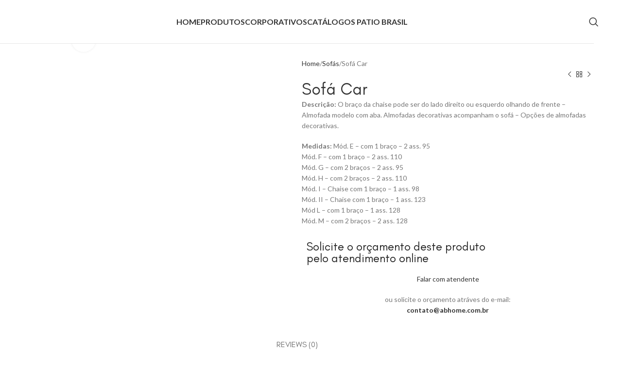

--- FILE ---
content_type: text/html; charset=UTF-8
request_url: https://abhome.com.br/produto/sofa-car/
body_size: 36698
content:
<!DOCTYPE html>
<html lang="en-US">
<head>
	<meta charset="UTF-8">
	<link rel="profile" href="https://gmpg.org/xfn/11">
	<link rel="pingback" href="https://abhome.com.br/xmlrpc.php">

	<title>Sofá Car &#8211; AB Home</title>
<meta name='robots' content='max-image-preview:large' />
	<style>img:is([sizes="auto" i], [sizes^="auto," i]) { contain-intrinsic-size: 3000px 1500px }</style>
	<script type='application/javascript'  id='pys-version-script'>console.log('PixelYourSite Free version 11.1.3');</script>
<link rel='dns-prefetch' href='//fonts.googleapis.com' />
<link rel="alternate" type="application/rss+xml" title="AB Home &raquo; Feed" href="https://abhome.com.br/feed/" />
<link rel="alternate" type="application/rss+xml" title="AB Home &raquo; Comments Feed" href="https://abhome.com.br/comments/feed/" />
<link rel="alternate" type="application/rss+xml" title="AB Home &raquo; Sofá Car Comments Feed" href="https://abhome.com.br/produto/sofa-car/feed/" />

<link rel='stylesheet' id='woodmart-style-css' href='https://abhome.com.br/wp-content/themes/woodmart/css/parts/base.min.css?ver=8.1.2' type='text/css' media='all' />
<link rel='stylesheet' id='wd-widget-price-filter-css' href='https://abhome.com.br/wp-content/themes/woodmart/css/parts/woo-widget-price-filter.min.css?ver=8.1.2' type='text/css' media='all' />
<link rel='stylesheet' id='sbi_styles-css' href='https://abhome.com.br/wp-content/plugins/instagram-feed-pro/css/sbi-styles.min.css?ver=6.0.7' type='text/css' media='all' />
<link rel='stylesheet' id='wp-block-library-css' href='https://abhome.com.br/wp-includes/css/dist/block-library/style.min.css?ver=6.8.3' type='text/css' media='all' />
<style id='global-styles-inline-css' type='text/css'>
:root{--wp--preset--aspect-ratio--square: 1;--wp--preset--aspect-ratio--4-3: 4/3;--wp--preset--aspect-ratio--3-4: 3/4;--wp--preset--aspect-ratio--3-2: 3/2;--wp--preset--aspect-ratio--2-3: 2/3;--wp--preset--aspect-ratio--16-9: 16/9;--wp--preset--aspect-ratio--9-16: 9/16;--wp--preset--color--black: #000000;--wp--preset--color--cyan-bluish-gray: #abb8c3;--wp--preset--color--white: #ffffff;--wp--preset--color--pale-pink: #f78da7;--wp--preset--color--vivid-red: #cf2e2e;--wp--preset--color--luminous-vivid-orange: #ff6900;--wp--preset--color--luminous-vivid-amber: #fcb900;--wp--preset--color--light-green-cyan: #7bdcb5;--wp--preset--color--vivid-green-cyan: #00d084;--wp--preset--color--pale-cyan-blue: #8ed1fc;--wp--preset--color--vivid-cyan-blue: #0693e3;--wp--preset--color--vivid-purple: #9b51e0;--wp--preset--gradient--vivid-cyan-blue-to-vivid-purple: linear-gradient(135deg,rgba(6,147,227,1) 0%,rgb(155,81,224) 100%);--wp--preset--gradient--light-green-cyan-to-vivid-green-cyan: linear-gradient(135deg,rgb(122,220,180) 0%,rgb(0,208,130) 100%);--wp--preset--gradient--luminous-vivid-amber-to-luminous-vivid-orange: linear-gradient(135deg,rgba(252,185,0,1) 0%,rgba(255,105,0,1) 100%);--wp--preset--gradient--luminous-vivid-orange-to-vivid-red: linear-gradient(135deg,rgba(255,105,0,1) 0%,rgb(207,46,46) 100%);--wp--preset--gradient--very-light-gray-to-cyan-bluish-gray: linear-gradient(135deg,rgb(238,238,238) 0%,rgb(169,184,195) 100%);--wp--preset--gradient--cool-to-warm-spectrum: linear-gradient(135deg,rgb(74,234,220) 0%,rgb(151,120,209) 20%,rgb(207,42,186) 40%,rgb(238,44,130) 60%,rgb(251,105,98) 80%,rgb(254,248,76) 100%);--wp--preset--gradient--blush-light-purple: linear-gradient(135deg,rgb(255,206,236) 0%,rgb(152,150,240) 100%);--wp--preset--gradient--blush-bordeaux: linear-gradient(135deg,rgb(254,205,165) 0%,rgb(254,45,45) 50%,rgb(107,0,62) 100%);--wp--preset--gradient--luminous-dusk: linear-gradient(135deg,rgb(255,203,112) 0%,rgb(199,81,192) 50%,rgb(65,88,208) 100%);--wp--preset--gradient--pale-ocean: linear-gradient(135deg,rgb(255,245,203) 0%,rgb(182,227,212) 50%,rgb(51,167,181) 100%);--wp--preset--gradient--electric-grass: linear-gradient(135deg,rgb(202,248,128) 0%,rgb(113,206,126) 100%);--wp--preset--gradient--midnight: linear-gradient(135deg,rgb(2,3,129) 0%,rgb(40,116,252) 100%);--wp--preset--font-size--small: 13px;--wp--preset--font-size--medium: 20px;--wp--preset--font-size--large: 36px;--wp--preset--font-size--x-large: 42px;--wp--preset--spacing--20: 0.44rem;--wp--preset--spacing--30: 0.67rem;--wp--preset--spacing--40: 1rem;--wp--preset--spacing--50: 1.5rem;--wp--preset--spacing--60: 2.25rem;--wp--preset--spacing--70: 3.38rem;--wp--preset--spacing--80: 5.06rem;--wp--preset--shadow--natural: 6px 6px 9px rgba(0, 0, 0, 0.2);--wp--preset--shadow--deep: 12px 12px 50px rgba(0, 0, 0, 0.4);--wp--preset--shadow--sharp: 6px 6px 0px rgba(0, 0, 0, 0.2);--wp--preset--shadow--outlined: 6px 6px 0px -3px rgba(255, 255, 255, 1), 6px 6px rgba(0, 0, 0, 1);--wp--preset--shadow--crisp: 6px 6px 0px rgba(0, 0, 0, 1);}:where(body) { margin: 0; }.wp-site-blocks > .alignleft { float: left; margin-right: 2em; }.wp-site-blocks > .alignright { float: right; margin-left: 2em; }.wp-site-blocks > .aligncenter { justify-content: center; margin-left: auto; margin-right: auto; }:where(.is-layout-flex){gap: 0.5em;}:where(.is-layout-grid){gap: 0.5em;}.is-layout-flow > .alignleft{float: left;margin-inline-start: 0;margin-inline-end: 2em;}.is-layout-flow > .alignright{float: right;margin-inline-start: 2em;margin-inline-end: 0;}.is-layout-flow > .aligncenter{margin-left: auto !important;margin-right: auto !important;}.is-layout-constrained > .alignleft{float: left;margin-inline-start: 0;margin-inline-end: 2em;}.is-layout-constrained > .alignright{float: right;margin-inline-start: 2em;margin-inline-end: 0;}.is-layout-constrained > .aligncenter{margin-left: auto !important;margin-right: auto !important;}.is-layout-constrained > :where(:not(.alignleft):not(.alignright):not(.alignfull)){margin-left: auto !important;margin-right: auto !important;}body .is-layout-flex{display: flex;}.is-layout-flex{flex-wrap: wrap;align-items: center;}.is-layout-flex > :is(*, div){margin: 0;}body .is-layout-grid{display: grid;}.is-layout-grid > :is(*, div){margin: 0;}body{padding-top: 0px;padding-right: 0px;padding-bottom: 0px;padding-left: 0px;}a:where(:not(.wp-element-button)){text-decoration: none;}:root :where(.wp-element-button, .wp-block-button__link){background-color: #32373c;border-width: 0;color: #fff;font-family: inherit;font-size: inherit;line-height: inherit;padding: calc(0.667em + 2px) calc(1.333em + 2px);text-decoration: none;}.has-black-color{color: var(--wp--preset--color--black) !important;}.has-cyan-bluish-gray-color{color: var(--wp--preset--color--cyan-bluish-gray) !important;}.has-white-color{color: var(--wp--preset--color--white) !important;}.has-pale-pink-color{color: var(--wp--preset--color--pale-pink) !important;}.has-vivid-red-color{color: var(--wp--preset--color--vivid-red) !important;}.has-luminous-vivid-orange-color{color: var(--wp--preset--color--luminous-vivid-orange) !important;}.has-luminous-vivid-amber-color{color: var(--wp--preset--color--luminous-vivid-amber) !important;}.has-light-green-cyan-color{color: var(--wp--preset--color--light-green-cyan) !important;}.has-vivid-green-cyan-color{color: var(--wp--preset--color--vivid-green-cyan) !important;}.has-pale-cyan-blue-color{color: var(--wp--preset--color--pale-cyan-blue) !important;}.has-vivid-cyan-blue-color{color: var(--wp--preset--color--vivid-cyan-blue) !important;}.has-vivid-purple-color{color: var(--wp--preset--color--vivid-purple) !important;}.has-black-background-color{background-color: var(--wp--preset--color--black) !important;}.has-cyan-bluish-gray-background-color{background-color: var(--wp--preset--color--cyan-bluish-gray) !important;}.has-white-background-color{background-color: var(--wp--preset--color--white) !important;}.has-pale-pink-background-color{background-color: var(--wp--preset--color--pale-pink) !important;}.has-vivid-red-background-color{background-color: var(--wp--preset--color--vivid-red) !important;}.has-luminous-vivid-orange-background-color{background-color: var(--wp--preset--color--luminous-vivid-orange) !important;}.has-luminous-vivid-amber-background-color{background-color: var(--wp--preset--color--luminous-vivid-amber) !important;}.has-light-green-cyan-background-color{background-color: var(--wp--preset--color--light-green-cyan) !important;}.has-vivid-green-cyan-background-color{background-color: var(--wp--preset--color--vivid-green-cyan) !important;}.has-pale-cyan-blue-background-color{background-color: var(--wp--preset--color--pale-cyan-blue) !important;}.has-vivid-cyan-blue-background-color{background-color: var(--wp--preset--color--vivid-cyan-blue) !important;}.has-vivid-purple-background-color{background-color: var(--wp--preset--color--vivid-purple) !important;}.has-black-border-color{border-color: var(--wp--preset--color--black) !important;}.has-cyan-bluish-gray-border-color{border-color: var(--wp--preset--color--cyan-bluish-gray) !important;}.has-white-border-color{border-color: var(--wp--preset--color--white) !important;}.has-pale-pink-border-color{border-color: var(--wp--preset--color--pale-pink) !important;}.has-vivid-red-border-color{border-color: var(--wp--preset--color--vivid-red) !important;}.has-luminous-vivid-orange-border-color{border-color: var(--wp--preset--color--luminous-vivid-orange) !important;}.has-luminous-vivid-amber-border-color{border-color: var(--wp--preset--color--luminous-vivid-amber) !important;}.has-light-green-cyan-border-color{border-color: var(--wp--preset--color--light-green-cyan) !important;}.has-vivid-green-cyan-border-color{border-color: var(--wp--preset--color--vivid-green-cyan) !important;}.has-pale-cyan-blue-border-color{border-color: var(--wp--preset--color--pale-cyan-blue) !important;}.has-vivid-cyan-blue-border-color{border-color: var(--wp--preset--color--vivid-cyan-blue) !important;}.has-vivid-purple-border-color{border-color: var(--wp--preset--color--vivid-purple) !important;}.has-vivid-cyan-blue-to-vivid-purple-gradient-background{background: var(--wp--preset--gradient--vivid-cyan-blue-to-vivid-purple) !important;}.has-light-green-cyan-to-vivid-green-cyan-gradient-background{background: var(--wp--preset--gradient--light-green-cyan-to-vivid-green-cyan) !important;}.has-luminous-vivid-amber-to-luminous-vivid-orange-gradient-background{background: var(--wp--preset--gradient--luminous-vivid-amber-to-luminous-vivid-orange) !important;}.has-luminous-vivid-orange-to-vivid-red-gradient-background{background: var(--wp--preset--gradient--luminous-vivid-orange-to-vivid-red) !important;}.has-very-light-gray-to-cyan-bluish-gray-gradient-background{background: var(--wp--preset--gradient--very-light-gray-to-cyan-bluish-gray) !important;}.has-cool-to-warm-spectrum-gradient-background{background: var(--wp--preset--gradient--cool-to-warm-spectrum) !important;}.has-blush-light-purple-gradient-background{background: var(--wp--preset--gradient--blush-light-purple) !important;}.has-blush-bordeaux-gradient-background{background: var(--wp--preset--gradient--blush-bordeaux) !important;}.has-luminous-dusk-gradient-background{background: var(--wp--preset--gradient--luminous-dusk) !important;}.has-pale-ocean-gradient-background{background: var(--wp--preset--gradient--pale-ocean) !important;}.has-electric-grass-gradient-background{background: var(--wp--preset--gradient--electric-grass) !important;}.has-midnight-gradient-background{background: var(--wp--preset--gradient--midnight) !important;}.has-small-font-size{font-size: var(--wp--preset--font-size--small) !important;}.has-medium-font-size{font-size: var(--wp--preset--font-size--medium) !important;}.has-large-font-size{font-size: var(--wp--preset--font-size--large) !important;}.has-x-large-font-size{font-size: var(--wp--preset--font-size--x-large) !important;}
:where(.wp-block-post-template.is-layout-flex){gap: 1.25em;}:where(.wp-block-post-template.is-layout-grid){gap: 1.25em;}
:where(.wp-block-columns.is-layout-flex){gap: 2em;}:where(.wp-block-columns.is-layout-grid){gap: 2em;}
:root :where(.wp-block-pullquote){font-size: 1.5em;line-height: 1.6;}
</style>
<style id='woocommerce-inline-inline-css' type='text/css'>
.woocommerce form .form-row .required { visibility: visible; }
</style>
<link rel='stylesheet' id='elementor-icons-css' href='https://abhome.com.br/wp-content/plugins/elementor/assets/lib/eicons/css/elementor-icons.min.css?ver=5.44.0' type='text/css' media='all' />
<link rel='stylesheet' id='elementor-frontend-css' href='https://abhome.com.br/wp-content/plugins/elementor/assets/css/frontend.min.css?ver=3.33.1' type='text/css' media='all' />
<link rel='stylesheet' id='elementor-post-16-css' href='https://abhome.com.br/wp-content/uploads/elementor/css/post-16.css?ver=1766428439' type='text/css' media='all' />
<link rel='stylesheet' id='wd-helpers-wpb-elem-css' href='https://abhome.com.br/wp-content/themes/woodmart/css/parts/helpers-wpb-elem.min.css?ver=8.1.2' type='text/css' media='all' />
<link rel='stylesheet' id='wd-elementor-base-css' href='https://abhome.com.br/wp-content/themes/woodmart/css/parts/int-elem-base.min.css?ver=8.1.2' type='text/css' media='all' />
<link rel='stylesheet' id='wd-elementor-pro-base-css' href='https://abhome.com.br/wp-content/themes/woodmart/css/parts/int-elementor-pro.min.css?ver=8.1.2' type='text/css' media='all' />
<link rel='stylesheet' id='wd-woocommerce-base-css' href='https://abhome.com.br/wp-content/themes/woodmart/css/parts/woocommerce-base.min.css?ver=8.1.2' type='text/css' media='all' />
<link rel='stylesheet' id='wd-mod-star-rating-css' href='https://abhome.com.br/wp-content/themes/woodmart/css/parts/mod-star-rating.min.css?ver=8.1.2' type='text/css' media='all' />
<link rel='stylesheet' id='wd-woocommerce-block-notices-css' href='https://abhome.com.br/wp-content/themes/woodmart/css/parts/woo-mod-block-notices.min.css?ver=8.1.2' type='text/css' media='all' />
<link rel='stylesheet' id='wd-woo-mod-quantity-css' href='https://abhome.com.br/wp-content/themes/woodmart/css/parts/woo-mod-quantity.min.css?ver=8.1.2' type='text/css' media='all' />
<link rel='stylesheet' id='wd-woo-single-prod-el-base-css' href='https://abhome.com.br/wp-content/themes/woodmart/css/parts/woo-single-prod-el-base.min.css?ver=8.1.2' type='text/css' media='all' />
<link rel='stylesheet' id='wd-woo-mod-stock-status-css' href='https://abhome.com.br/wp-content/themes/woodmart/css/parts/woo-mod-stock-status.min.css?ver=8.1.2' type='text/css' media='all' />
<link rel='stylesheet' id='wd-woo-mod-shop-attributes-css' href='https://abhome.com.br/wp-content/themes/woodmart/css/parts/woo-mod-shop-attributes.min.css?ver=8.1.2' type='text/css' media='all' />
<link rel='stylesheet' id='wd-opt-form-underline-css' href='https://abhome.com.br/wp-content/themes/woodmart/css/parts/opt-form-underline.min.css?ver=8.1.2' type='text/css' media='all' />
<link rel='stylesheet' id='wd-wp-blocks-css' href='https://abhome.com.br/wp-content/themes/woodmart/css/parts/wp-blocks.min.css?ver=8.1.2' type='text/css' media='all' />
<link rel='stylesheet' id='wd-header-base-css' href='https://abhome.com.br/wp-content/themes/woodmart/css/parts/header-base.min.css?ver=8.1.2' type='text/css' media='all' />
<link rel='stylesheet' id='wd-mod-tools-css' href='https://abhome.com.br/wp-content/themes/woodmart/css/parts/mod-tools.min.css?ver=8.1.2' type='text/css' media='all' />
<link rel='stylesheet' id='wd-header-search-css' href='https://abhome.com.br/wp-content/themes/woodmart/css/parts/header-el-search.min.css?ver=8.1.2' type='text/css' media='all' />
<link rel='stylesheet' id='wd-header-mobile-nav-dropdown-css' href='https://abhome.com.br/wp-content/themes/woodmart/css/parts/header-el-mobile-nav-dropdown.min.css?ver=8.1.2' type='text/css' media='all' />
<link rel='stylesheet' id='wd-woo-single-prod-builder-css' href='https://abhome.com.br/wp-content/themes/woodmart/css/parts/woo-single-prod-builder.min.css?ver=8.1.2' type='text/css' media='all' />
<link rel='stylesheet' id='wd-woo-single-prod-el-gallery-css' href='https://abhome.com.br/wp-content/themes/woodmart/css/parts/woo-single-prod-el-gallery.min.css?ver=8.1.2' type='text/css' media='all' />
<link rel='stylesheet' id='wd-woo-single-prod-el-gallery-opt-thumb-left-desktop-css' href='https://abhome.com.br/wp-content/themes/woodmart/css/parts/woo-single-prod-el-gallery-opt-thumb-left-desktop.min.css?ver=8.1.2' type='text/css' media='all' />
<link rel='stylesheet' id='wd-swiper-css' href='https://abhome.com.br/wp-content/themes/woodmart/css/parts/lib-swiper.min.css?ver=8.1.2' type='text/css' media='all' />
<link rel='stylesheet' id='wd-swiper-arrows-css' href='https://abhome.com.br/wp-content/themes/woodmart/css/parts/lib-swiper-arrows.min.css?ver=8.1.2' type='text/css' media='all' />
<link rel='stylesheet' id='wd-photoswipe-css' href='https://abhome.com.br/wp-content/themes/woodmart/css/parts/lib-photoswipe.min.css?ver=8.1.2' type='text/css' media='all' />
<link rel='stylesheet' id='wd-woo-single-prod-el-navigation-css' href='https://abhome.com.br/wp-content/themes/woodmart/css/parts/woo-single-prod-el-navigation.min.css?ver=8.1.2' type='text/css' media='all' />
<link rel='stylesheet' id='wd-button-css' href='https://abhome.com.br/wp-content/themes/woodmart/css/parts/el-button.min.css?ver=8.1.2' type='text/css' media='all' />
<link rel='stylesheet' id='wd-text-block-css' href='https://abhome.com.br/wp-content/themes/woodmart/css/parts/el-text-block.min.css?ver=8.1.2' type='text/css' media='all' />
<link rel='stylesheet' id='wd-mod-comments-css' href='https://abhome.com.br/wp-content/themes/woodmart/css/parts/mod-comments.min.css?ver=8.1.2' type='text/css' media='all' />
<link rel='stylesheet' id='wd-woo-single-prod-el-reviews-css' href='https://abhome.com.br/wp-content/themes/woodmart/css/parts/woo-single-prod-el-reviews.min.css?ver=8.1.2' type='text/css' media='all' />
<link rel='stylesheet' id='wd-woo-single-prod-el-reviews-style-1-css' href='https://abhome.com.br/wp-content/themes/woodmart/css/parts/woo-single-prod-el-reviews-style-1.min.css?ver=8.1.2' type='text/css' media='all' />
<link rel='stylesheet' id='wd-tabs-css' href='https://abhome.com.br/wp-content/themes/woodmart/css/parts/el-tabs.min.css?ver=8.1.2' type='text/css' media='all' />
<link rel='stylesheet' id='wd-woo-single-prod-el-tabs-opt-layout-tabs-css' href='https://abhome.com.br/wp-content/themes/woodmart/css/parts/woo-single-prod-el-tabs-opt-layout-tabs.min.css?ver=8.1.2' type='text/css' media='all' />
<link rel='stylesheet' id='wd-section-title-css' href='https://abhome.com.br/wp-content/themes/woodmart/css/parts/el-section-title.min.css?ver=8.1.2' type='text/css' media='all' />
<link rel='stylesheet' id='wd-section-title-style-simple-and-brd-css' href='https://abhome.com.br/wp-content/themes/woodmart/css/parts/el-section-title-style-simple-and-brd.min.css?ver=8.1.2' type='text/css' media='all' />
<link rel='stylesheet' id='wd-product-loop-css' href='https://abhome.com.br/wp-content/themes/woodmart/css/parts/woo-product-loop.min.css?ver=8.1.2' type='text/css' media='all' />
<link rel='stylesheet' id='wd-product-loop-tiled-css' href='https://abhome.com.br/wp-content/themes/woodmart/css/parts/woo-product-loop-tiled.min.css?ver=8.1.2' type='text/css' media='all' />
<link rel='stylesheet' id='wd-swiper-pagin-css' href='https://abhome.com.br/wp-content/themes/woodmart/css/parts/lib-swiper-pagin.min.css?ver=8.1.2' type='text/css' media='all' />
<link rel='stylesheet' id='wd-widget-collapse-css' href='https://abhome.com.br/wp-content/themes/woodmart/css/parts/opt-widget-collapse.min.css?ver=8.1.2' type='text/css' media='all' />
<link rel='stylesheet' id='wd-footer-base-css' href='https://abhome.com.br/wp-content/themes/woodmart/css/parts/footer-base.min.css?ver=8.1.2' type='text/css' media='all' />
<link rel='stylesheet' id='wd-instagram-css' href='https://abhome.com.br/wp-content/themes/woodmart/css/parts/el-instagram.min.css?ver=8.1.2' type='text/css' media='all' />
<link rel='stylesheet' id='wd-social-icons-css' href='https://abhome.com.br/wp-content/themes/woodmart/css/parts/el-social-icons.min.css?ver=8.1.2' type='text/css' media='all' />
<link rel='stylesheet' id='wd-social-icons-styles-css' href='https://abhome.com.br/wp-content/themes/woodmart/css/parts/el-social-styles.min.css?ver=8.1.2' type='text/css' media='all' />
<link rel='stylesheet' id='wd-scroll-top-css' href='https://abhome.com.br/wp-content/themes/woodmart/css/parts/opt-scrolltotop.min.css?ver=8.1.2' type='text/css' media='all' />
<link rel='stylesheet' id='wd-wd-search-results-css' href='https://abhome.com.br/wp-content/themes/woodmart/css/parts/wd-search-results.min.css?ver=8.1.2' type='text/css' media='all' />
<link rel='stylesheet' id='wd-header-search-fullscreen-css' href='https://abhome.com.br/wp-content/themes/woodmart/css/parts/header-el-search-fullscreen-general.min.css?ver=8.1.2' type='text/css' media='all' />
<link rel='stylesheet' id='wd-header-search-fullscreen-1-css' href='https://abhome.com.br/wp-content/themes/woodmart/css/parts/header-el-search-fullscreen-1.min.css?ver=8.1.2' type='text/css' media='all' />
<link rel='stylesheet' id='wd-wd-search-form-css' href='https://abhome.com.br/wp-content/themes/woodmart/css/parts/wd-search-form.min.css?ver=8.1.2' type='text/css' media='all' />
<link rel='stylesheet' id='wd-bottom-toolbar-css' href='https://abhome.com.br/wp-content/themes/woodmart/css/parts/opt-bottom-toolbar.min.css?ver=8.1.2' type='text/css' media='all' />
<link rel='stylesheet' id='wd-header-elements-base-css' href='https://abhome.com.br/wp-content/themes/woodmart/css/parts/header-el-base.min.css?ver=8.1.2' type='text/css' media='all' />
<link rel='stylesheet' id='wd-header-cart-css' href='https://abhome.com.br/wp-content/themes/woodmart/css/parts/header-el-cart.min.css?ver=8.1.2' type='text/css' media='all' />
<link rel='stylesheet' id='wd-header-my-account-css' href='https://abhome.com.br/wp-content/themes/woodmart/css/parts/header-el-my-account.min.css?ver=8.1.2' type='text/css' media='all' />
<link rel='stylesheet' id='xts-google-fonts-css' href='https://fonts.googleapis.com/css?family=Lato%3A400%2C700&#038;ver=8.1.2' type='text/css' media='all' />
<link rel='stylesheet' id='elementor-gf-local-roboto-css' href='http://abhome.com.br/wp-content/uploads/elementor/google-fonts/css/roboto.css?ver=1747012804' type='text/css' media='all' />
<link rel='stylesheet' id='elementor-gf-local-robotoslab-css' href='http://abhome.com.br/wp-content/uploads/elementor/google-fonts/css/robotoslab.css?ver=1747012809' type='text/css' media='all' />
<script type="text/javascript" src="https://abhome.com.br/wp-includes/js/jquery/jquery.min.js?ver=3.7.1" id="jquery-core-js"></script>
<script type="text/javascript" src="https://abhome.com.br/wp-includes/js/jquery/jquery-migrate.min.js?ver=3.4.1" id="jquery-migrate-js"></script>
<script type="text/javascript" src="https://abhome.com.br/wp-content/plugins/woocommerce/assets/js/jquery-blockui/jquery.blockUI.min.js?ver=2.7.0-wc.10.3.7" id="wc-jquery-blockui-js" defer="defer" data-wp-strategy="defer"></script>
<script type="text/javascript" id="wc-add-to-cart-js-extra">
/* <![CDATA[ */
var wc_add_to_cart_params = {"ajax_url":"\/wp-admin\/admin-ajax.php","wc_ajax_url":"\/?wc-ajax=%%endpoint%%","i18n_view_cart":"View cart","cart_url":"https:\/\/abhome.com.br","is_cart":"","cart_redirect_after_add":"no"};
/* ]]> */
</script>
<script type="text/javascript" src="https://abhome.com.br/wp-content/plugins/woocommerce/assets/js/frontend/add-to-cart.min.js?ver=10.3.7" id="wc-add-to-cart-js" defer="defer" data-wp-strategy="defer"></script>
<script type="text/javascript" src="https://abhome.com.br/wp-content/plugins/woocommerce/assets/js/zoom/jquery.zoom.min.js?ver=1.7.21-wc.10.3.7" id="wc-zoom-js" defer="defer" data-wp-strategy="defer"></script>
<script type="text/javascript" id="wc-single-product-js-extra">
/* <![CDATA[ */
var wc_single_product_params = {"i18n_required_rating_text":"Please select a rating","i18n_rating_options":["1 of 5 stars","2 of 5 stars","3 of 5 stars","4 of 5 stars","5 of 5 stars"],"i18n_product_gallery_trigger_text":"View full-screen image gallery","review_rating_required":"yes","flexslider":{"rtl":false,"animation":"slide","smoothHeight":true,"directionNav":false,"controlNav":"thumbnails","slideshow":false,"animationSpeed":500,"animationLoop":false,"allowOneSlide":false},"zoom_enabled":"","zoom_options":[],"photoswipe_enabled":"","photoswipe_options":{"shareEl":false,"closeOnScroll":false,"history":false,"hideAnimationDuration":0,"showAnimationDuration":0},"flexslider_enabled":""};
/* ]]> */
</script>
<script type="text/javascript" src="https://abhome.com.br/wp-content/plugins/woocommerce/assets/js/frontend/single-product.min.js?ver=10.3.7" id="wc-single-product-js" defer="defer" data-wp-strategy="defer"></script>
<script type="text/javascript" src="https://abhome.com.br/wp-content/plugins/woocommerce/assets/js/js-cookie/js.cookie.min.js?ver=2.1.4-wc.10.3.7" id="wc-js-cookie-js" defer="defer" data-wp-strategy="defer"></script>
<script type="text/javascript" id="woocommerce-js-extra">
/* <![CDATA[ */
var woocommerce_params = {"ajax_url":"\/wp-admin\/admin-ajax.php","wc_ajax_url":"\/?wc-ajax=%%endpoint%%","i18n_password_show":"Show password","i18n_password_hide":"Hide password"};
/* ]]> */
</script>
<script type="text/javascript" src="https://abhome.com.br/wp-content/plugins/woocommerce/assets/js/frontend/woocommerce.min.js?ver=10.3.7" id="woocommerce-js" defer="defer" data-wp-strategy="defer"></script>
<script type="text/javascript" src="https://abhome.com.br/wp-content/plugins/pixelyoursite/dist/scripts/jquery.bind-first-0.2.3.min.js?ver=6.8.3" id="jquery-bind-first-js"></script>
<script type="text/javascript" src="https://abhome.com.br/wp-content/plugins/pixelyoursite/dist/scripts/js.cookie-2.1.3.min.js?ver=2.1.3" id="js-cookie-pys-js"></script>
<script type="text/javascript" src="https://abhome.com.br/wp-content/plugins/pixelyoursite/dist/scripts/tld.min.js?ver=2.3.1" id="js-tld-js"></script>
<script type="text/javascript" id="pys-js-extra">
/* <![CDATA[ */
var pysOptions = {"staticEvents":{"facebook":{"woo_view_content":[{"delay":0,"type":"static","name":"ViewContent","pixelIds":["2827418754248332"],"eventID":"b7a57fec-7b4b-4d27-b35b-66f79e81423c","params":{"content_ids":["9919"],"content_type":"product","content_name":"Sof\u00e1 Car","category_name":"Sof\u00e1s","value":"0","currency":"USD","contents":[{"id":"9919","quantity":1}],"product_price":"0","page_title":"Sof\u00e1 Car","post_type":"product","post_id":9919,"plugin":"PixelYourSite","user_role":"guest","event_url":"abhome.com.br\/produto\/sofa-car\/"},"e_id":"woo_view_content","ids":[],"hasTimeWindow":false,"timeWindow":0,"woo_order":"","edd_order":""}],"init_event":[{"delay":0,"type":"static","ajaxFire":false,"name":"PageView","pixelIds":["2827418754248332"],"eventID":"19b5d0d4-f0ce-41f7-8885-7cab7886f9f1","params":{"page_title":"Sof\u00e1 Car","post_type":"product","post_id":9919,"plugin":"PixelYourSite","user_role":"guest","event_url":"abhome.com.br\/produto\/sofa-car\/"},"e_id":"init_event","ids":[],"hasTimeWindow":false,"timeWindow":0,"woo_order":"","edd_order":""}]}},"dynamicEvents":[],"triggerEvents":[],"triggerEventTypes":[],"facebook":{"pixelIds":["2827418754248332"],"advancedMatching":[],"advancedMatchingEnabled":false,"removeMetadata":false,"wooVariableAsSimple":false,"serverApiEnabled":false,"wooCRSendFromServer":false,"send_external_id":null,"enabled_medical":false,"do_not_track_medical_param":["event_url","post_title","page_title","landing_page","content_name","categories","category_name","tags"],"meta_ldu":false},"debug":"","siteUrl":"https:\/\/abhome.com.br","ajaxUrl":"https:\/\/abhome.com.br\/wp-admin\/admin-ajax.php","ajax_event":"bc4f4214fb","enable_remove_download_url_param":"1","cookie_duration":"7","last_visit_duration":"60","enable_success_send_form":"","ajaxForServerEvent":"1","ajaxForServerStaticEvent":"1","useSendBeacon":"1","send_external_id":"1","external_id_expire":"180","track_cookie_for_subdomains":"1","google_consent_mode":"1","gdpr":{"ajax_enabled":false,"all_disabled_by_api":false,"facebook_disabled_by_api":false,"analytics_disabled_by_api":false,"google_ads_disabled_by_api":false,"pinterest_disabled_by_api":false,"bing_disabled_by_api":false,"externalID_disabled_by_api":false,"facebook_prior_consent_enabled":true,"analytics_prior_consent_enabled":true,"google_ads_prior_consent_enabled":null,"pinterest_prior_consent_enabled":true,"bing_prior_consent_enabled":true,"cookiebot_integration_enabled":false,"cookiebot_facebook_consent_category":"marketing","cookiebot_analytics_consent_category":"statistics","cookiebot_tiktok_consent_category":"marketing","cookiebot_google_ads_consent_category":"marketing","cookiebot_pinterest_consent_category":"marketing","cookiebot_bing_consent_category":"marketing","consent_magic_integration_enabled":false,"real_cookie_banner_integration_enabled":false,"cookie_notice_integration_enabled":false,"cookie_law_info_integration_enabled":false,"analytics_storage":{"enabled":true,"value":"granted","filter":false},"ad_storage":{"enabled":true,"value":"granted","filter":false},"ad_user_data":{"enabled":true,"value":"granted","filter":false},"ad_personalization":{"enabled":true,"value":"granted","filter":false}},"cookie":{"disabled_all_cookie":false,"disabled_start_session_cookie":false,"disabled_advanced_form_data_cookie":false,"disabled_landing_page_cookie":false,"disabled_first_visit_cookie":false,"disabled_trafficsource_cookie":false,"disabled_utmTerms_cookie":false,"disabled_utmId_cookie":false},"tracking_analytics":{"TrafficSource":"direct","TrafficLanding":"undefined","TrafficUtms":[],"TrafficUtmsId":[]},"GATags":{"ga_datalayer_type":"default","ga_datalayer_name":"dataLayerPYS"},"woo":{"enabled":true,"enabled_save_data_to_orders":true,"addToCartOnButtonEnabled":true,"addToCartOnButtonValueEnabled":true,"addToCartOnButtonValueOption":"price","singleProductId":9919,"removeFromCartSelector":"form.woocommerce-cart-form .remove","addToCartCatchMethod":"add_cart_hook","is_order_received_page":false,"containOrderId":false},"edd":{"enabled":false},"cache_bypass":"1768812800"};
/* ]]> */
</script>
<script type="text/javascript" src="https://abhome.com.br/wp-content/plugins/pixelyoursite/dist/scripts/public.js?ver=11.1.3" id="pys-js"></script>
<script type="text/javascript" src="https://abhome.com.br/wp-content/themes/woodmart/js/libs/device.min.js?ver=8.1.2" id="wd-device-library-js"></script>
<script type="text/javascript" src="https://abhome.com.br/wp-content/themes/woodmart/js/scripts/global/scrollBar.min.js?ver=8.1.2" id="wd-scrollbar-js"></script>
<link rel="https://api.w.org/" href="https://abhome.com.br/wp-json/" /><link rel="alternate" title="JSON" type="application/json" href="https://abhome.com.br/wp-json/wp/v2/product/9919" /><link rel="EditURI" type="application/rsd+xml" title="RSD" href="https://abhome.com.br/xmlrpc.php?rsd" />
<link rel="canonical" href="https://abhome.com.br/produto/sofa-car/" />
<link rel='shortlink' href='https://abhome.com.br/?p=9919' />
<link rel="alternate" title="oEmbed (JSON)" type="application/json+oembed" href="https://abhome.com.br/wp-json/oembed/1.0/embed?url=https%3A%2F%2Fabhome.com.br%2Fproduto%2Fsofa-car%2F" />
<link rel="alternate" title="oEmbed (XML)" type="text/xml+oembed" href="https://abhome.com.br/wp-json/oembed/1.0/embed?url=https%3A%2F%2Fabhome.com.br%2Fproduto%2Fsofa-car%2F&#038;format=xml" />
					<meta name="viewport" content="width=device-width, initial-scale=1.0, maximum-scale=1.0, user-scalable=no">
										<noscript><style>.woocommerce-product-gallery{ opacity: 1 !important; }</style></noscript>
	<meta name="generator" content="Elementor 3.33.1; features: additional_custom_breakpoints; settings: css_print_method-external, google_font-enabled, font_display-auto">
		<!-- Facebook Pixel Code -->
		<script>
			!function (f, b, e, v, n, t, s) {
				if (f.fbq) return;
				n = f.fbq = function () {
					n.callMethod ?
						n.callMethod.apply(n, arguments) : n.queue.push(arguments)
				};
				if (!f._fbq) f._fbq = n;
				n.push = n;
				n.loaded = !0;
				n.version = '2.0';
				n.queue = [];
				t = b.createElement(e);
				t.async = !0;
				t.src = v;
				s = b.getElementsByTagName(e)[0];
				s.parentNode.insertBefore(t, s)
			}(window, document, 'script',
				'https://connect.facebook.net/en_US/fbevents.js');
			fbq('init', '2827418754248332');
					fbq( 'track', 'PageView' );
				</script>
					<style>
				.e-con.e-parent:nth-of-type(n+4):not(.e-lazyloaded):not(.e-no-lazyload),
				.e-con.e-parent:nth-of-type(n+4):not(.e-lazyloaded):not(.e-no-lazyload) * {
					background-image: none !important;
				}
				@media screen and (max-height: 1024px) {
					.e-con.e-parent:nth-of-type(n+3):not(.e-lazyloaded):not(.e-no-lazyload),
					.e-con.e-parent:nth-of-type(n+3):not(.e-lazyloaded):not(.e-no-lazyload) * {
						background-image: none !important;
					}
				}
				@media screen and (max-height: 640px) {
					.e-con.e-parent:nth-of-type(n+2):not(.e-lazyloaded):not(.e-no-lazyload),
					.e-con.e-parent:nth-of-type(n+2):not(.e-lazyloaded):not(.e-no-lazyload) * {
						background-image: none !important;
					}
				}
			</style>
			<style>
		
		</style>			<style id="wd-style-header_827224-css" data-type="wd-style-header_827224">
				:root{
	--wd-top-bar-h: .00001px;
	--wd-top-bar-sm-h: .00001px;
	--wd-top-bar-sticky-h: .00001px;
	--wd-top-bar-brd-w: .00001px;

	--wd-header-general-h: 90px;
	--wd-header-general-sm-h: 60px;
	--wd-header-general-sticky-h: 60px;
	--wd-header-general-brd-w: 1px;

	--wd-header-bottom-h: .00001px;
	--wd-header-bottom-sm-h: .00001px;
	--wd-header-bottom-sticky-h: .00001px;
	--wd-header-bottom-brd-w: .00001px;

	--wd-header-clone-h: .00001px;

	--wd-header-brd-w: calc(var(--wd-top-bar-brd-w) + var(--wd-header-general-brd-w) + var(--wd-header-bottom-brd-w));
	--wd-header-h: calc(var(--wd-top-bar-h) + var(--wd-header-general-h) + var(--wd-header-bottom-h) + var(--wd-header-brd-w));
	--wd-header-sticky-h: calc(var(--wd-top-bar-sticky-h) + var(--wd-header-general-sticky-h) + var(--wd-header-bottom-sticky-h) + var(--wd-header-clone-h) + var(--wd-header-brd-w));
	--wd-header-sm-h: calc(var(--wd-top-bar-sm-h) + var(--wd-header-general-sm-h) + var(--wd-header-bottom-sm-h) + var(--wd-header-brd-w));
}


.whb-sticked .whb-general-header .wd-dropdown:not(.sub-sub-menu) {
	margin-top: 10px;
}

.whb-sticked .whb-general-header .wd-dropdown:not(.sub-sub-menu):after {
	height: 20px;
}


:root:has(.whb-general-header.whb-border-boxed) {
	--wd-header-general-brd-w: .00001px;
}

@media (max-width: 1024px) {
:root:has(.whb-general-header.whb-hidden-mobile) {
	--wd-header-general-brd-w: .00001px;
}
}




		
.whb-byuwf52twgalsziyn4o8 form.searchform {
	--wd-form-height: 46px;
}.whb-general-header-inner { border-color: rgba(129, 129, 129, 0.2);border-bottom-width: 1px;border-bottom-style: solid; }			</style>
						<style id="wd-style-theme_settings_default-css" data-type="wd-style-theme_settings_default">
				@font-face {
	font-weight: normal;
	font-style: normal;
	font-family: "woodmart-font";
	src: url("//abhome.com.br/wp-content/themes/woodmart/fonts/woodmart-font-1-400.woff2?v=8.1.2") format("woff2");
}

@font-face {
	font-family: "star";
	font-weight: 400;
	font-style: normal;
	src: url("//abhome.com.br/wp-content/plugins/woocommerce/assets/fonts/star.eot?#iefix") format("embedded-opentype"), url("//abhome.com.br/wp-content/plugins/woocommerce/assets/fonts/star.woff") format("woff"), url("//abhome.com.br/wp-content/plugins/woocommerce/assets/fonts/star.ttf") format("truetype"), url("//abhome.com.br/wp-content/plugins/woocommerce/assets/fonts/star.svg#star") format("svg");
}

@font-face {
	font-family: "WooCommerce";
	font-weight: 400;
	font-style: normal;
	src: url("//abhome.com.br/wp-content/plugins/woocommerce/assets/fonts/WooCommerce.eot?#iefix") format("embedded-opentype"), url("//abhome.com.br/wp-content/plugins/woocommerce/assets/fonts/WooCommerce.woff") format("woff"), url("//abhome.com.br/wp-content/plugins/woocommerce/assets/fonts/WooCommerce.ttf") format("truetype"), url("//abhome.com.br/wp-content/plugins/woocommerce/assets/fonts/WooCommerce.svg#WooCommerce") format("svg");
}

:root {
	--wd-text-font: "Lato", Arial, Helvetica, sans-serif;
	--wd-text-font-weight: 400;
	--wd-text-color: #777777;
	--wd-text-font-size: 14px;
	--wd-title-font: "Glaciall", Arial, Helvetica, sans-serif;
	--wd-title-font-weight: 400;
	--wd-title-color: #242424;
	--wd-entities-title-font: "Glaciall", Arial, Helvetica, sans-serif;
	--wd-entities-title-font-weight: 400;
	--wd-entities-title-color: #333333;
	--wd-entities-title-color-hover: rgb(51 51 51 / 65%);
	--wd-alternative-font: "Glaciall", Arial, Helvetica, sans-serif;
	--wd-widget-title-font: "Glaciall", Arial, Helvetica, sans-serif;
	--wd-widget-title-font-weight: 400;
	--wd-widget-title-transform: uppercase;
	--wd-widget-title-color: #333;
	--wd-widget-title-font-size: 16px;
	--wd-header-el-font: "Lato", Arial, Helvetica, sans-serif;
	--wd-header-el-font-weight: 700;
	--wd-header-el-transform: uppercase;
	--wd-header-el-font-size: 16px;
	--wd-primary-color: rgb(172,199,191);
	--wd-alternative-color: #fbbc34;
	--wd-link-color: #333333;
	--wd-link-color-hover: #242424;
	--btn-default-bgcolor: #f7f7f7;
	--btn-default-bgcolor-hover: #efefef;
	--btn-accented-bgcolor: rgb(172,199,191);
	--btn-accented-bgcolor-hover: rgb(158,191,181);
	--wd-form-brd-width: 1px;
	--notices-success-bg: #459647;
	--notices-success-color: #fff;
	--notices-warning-bg: #E0B252;
	--notices-warning-color: #fff;
}
.wd-popup.wd-age-verify {
	--wd-popup-width: 500px;
}
.wd-popup.wd-promo-popup {
	background-color: #111111;
	background-image: url(http://abhome.com.br/wp-content/uploads/2021/08/promo-popup.jpg);
	background-repeat: no-repeat;
	background-size: cover;
	background-position: center center;
	--wd-popup-width: 800px;
}
.header-banner {
	background-color: rgb(158,191,181);
	background-image: none;
}
.woodmart-woocommerce-layered-nav .wd-scroll-content {
	max-height: 223px;
}
.wd-page-title {
	background-color: #0a0a0a;
	background-image: none;
	background-size: cover;
	background-position: center center;
}
.wd-footer {
	background-color: #ffffff;
	background-image: none;
}
.wd-popup.popup-quick-view {
	--wd-popup-width: 920px;
}
:root{
--wd-container-w: 1222px;
--wd-form-brd-radius: 0px;
--btn-default-color: #333;
--btn-default-color-hover: #333;
--btn-accented-color: #fff;
--btn-accented-color-hover: #fff;
--btn-default-brd-radius: 0px;
--btn-default-box-shadow: none;
--btn-default-box-shadow-hover: none;
--btn-default-box-shadow-active: none;
--btn-default-bottom: 0px;
--btn-accented-brd-radius: 0px;
--btn-accented-box-shadow: none;
--btn-accented-box-shadow-hover: none;
--btn-accented-box-shadow-active: none;
--btn-accented-bottom: 0px;
--wd-brd-radius: 0px;
}

@media (min-width: 1222px) {
section.elementor-section.wd-section-stretch > .elementor-container {
margin-left: auto;
margin-right: auto;
}
}


@font-face {
	font-family: "Glaciall";
	src: url("//abhome.com.br/wp-content/uploads/2021/10/GlacialIndifference-Regular.woff2") format("woff2"), 
url("//abhome.com.br/wp-content/uploads/2021/10/GlacialIndifference-Regular.woff") format("woff");
	font-weight: 400;
	font-style: normal;
}

@font-face {
	font-family: "Glaciall";
	src: url("//abhome.com.br/wp-content/uploads/2021/10/GlacialIndifference-Bold.woff2") format("woff2"), 
url("//abhome.com.br/wp-content/uploads/2021/10/GlacialIndifference-Bold.woff") format("woff");
	font-weight: 600;
	font-style: normal;
}

.category-grid-item img {
    height: 100% !important;
    object-fit: contain;
}

.category-grid-item .category-image {
    height: 100%;
}

.category-grid-item .category-image-wrapp {
    height: 300px;
}

.wd-filter-buttons{
display: none;}

.product-grid-item .wd-product-cats{
    display: none;
}

.product-grid-item .wd-entities-title{
    text-align: center;
    font-size: 16px;
}

.wd-hover-tiled .product-element-top {
    height: 300px;
}

.product-grid-item .product-image-link {
    height: 300px;
}

.product-grid-item .hover-img>a {
    height: 300px;
}

.product-grid-item .product-image-link img, .product-grid-item .hover-img img {
    height: 300px;
    object-fit: contain;
}
			</style>
			</head>

<body class="wp-singular product-template-default single single-product postid-9919 wp-theme-woodmart theme-woodmart woocommerce woocommerce-page woocommerce-no-js wrapper-full-width form-style-underlined  catalog-mode-on categories-accordion-on woodmart-ajax-shop-on sticky-toolbar-on elementor-default elementor-kit-16">
			<script type="text/javascript" id="wd-flicker-fix">// Flicker fix.</script>	
	
	<div class="wd-page-wrapper website-wrapper">
									<header class="whb-header whb-header_827224 whb-sticky-shadow whb-scroll-stick whb-sticky-real whb-hide-on-scroll whb-custom-header">
					<div class="whb-main-header">
	
<div class="whb-row whb-general-header whb-sticky-row whb-without-bg whb-border-boxed whb-color-dark whb-flex-flex-middle">
	<div class="container">
		<div class="whb-flex-row whb-general-header-inner">
			<div class="whb-column whb-col-left whb-column8 whb-visible-lg">
	<div class="site-logo whb-zho4q0oy989b0dgm1wmz">
	<a href="https://abhome.com.br/" class="wd-logo wd-main-logo" rel="home" aria-label="Site logo">
		<img width="415" height="90" src="https://abhome.com.br/wp-content/uploads/2021/09/abhome-logo.png" class="attachment-full size-full" alt="" style="max-width:200px;" decoding="async" srcset="https://abhome.com.br/wp-content/uploads/2021/09/abhome-logo.png 415w, https://abhome.com.br/wp-content/uploads/2021/09/abhome-logo-150x33.png 150w, https://abhome.com.br/wp-content/uploads/2021/09/abhome-logo-400x87.png 400w" sizes="(max-width: 415px) 100vw, 415px" />	</a>
	</div>
</div>
<div class="whb-column whb-col-center whb-column9 whb-visible-lg">
	<div class="wd-header-nav wd-header-main-nav text-center wd-design-1 whb-ht5f81j4xwk8nu25rw7g" role="navigation" aria-label="Main navigation">
	<ul id="menu-main-menu-left" class="menu wd-nav wd-nav-main wd-style-underline wd-gap-s"><li id="menu-item-8438" class="menu-item menu-item-type-post_type menu-item-object-page menu-item-home menu-item-8438 item-level-0 menu-simple-dropdown wd-event-hover" ><a href="https://abhome.com.br/" class="woodmart-nav-link"><span class="nav-link-text">Home</span></a></li>
<li id="menu-item-13005" class="menu-item menu-item-type-post_type menu-item-object-page menu-item-13005 item-level-0 menu-simple-dropdown wd-event-hover" ><a href="https://abhome.com.br/produtos/" class="woodmart-nav-link"><span class="nav-link-text">Produtos</span></a></li>
<li id="menu-item-13003" class="menu-item menu-item-type-post_type menu-item-object-page menu-item-13003 item-level-0 menu-simple-dropdown wd-event-hover" ><a href="https://abhome.com.br/corporativos/" class="woodmart-nav-link"><span class="nav-link-text">CORPORATIVOS</span></a></li>
<li id="menu-item-13004" class="menu-item menu-item-type-post_type menu-item-object-page menu-item-13004 item-level-0 menu-simple-dropdown wd-event-hover" ><a href="https://abhome.com.br/catalogos-patio-brasil/" class="woodmart-nav-link"><span class="nav-link-text">Catálogos Patio Brasil</span></a></li>
</ul></div>
</div>
<div class="whb-column whb-col-right whb-column10 whb-visible-lg">
	<div class="wd-header-search wd-tools-element wd-design-1 wd-style-icon wd-display-full-screen whb-byuwf52twgalsziyn4o8" title="Search">
	<a href="#" rel="nofollow" aria-label="Search">
		
			<span class="wd-tools-icon">
							</span>

			<span class="wd-tools-text">
				Search			</span>

			</a>
	</div>
</div>
<div class="whb-column whb-mobile-left whb-column_mobile2 whb-hidden-lg">
	<div class="wd-tools-element wd-header-mobile-nav wd-style-icon wd-design-1 whb-bzsfvy4irdgki8uavwcl">
	<a href="#" rel="nofollow" aria-label="Open mobile menu">
		
		<span class="wd-tools-icon">
					</span>

		<span class="wd-tools-text">Menu</span>

			</a>
</div></div>
<div class="whb-column whb-mobile-center whb-column_mobile3 whb-hidden-lg">
	<div class="site-logo whb-2g4nsfb44ztr6i1xc61g">
	<a href="https://abhome.com.br/" class="wd-logo wd-main-logo" rel="home" aria-label="Site logo">
		<img width="415" height="90" src="https://abhome.com.br/wp-content/uploads/2021/09/abhome-logo.png" class="attachment-full size-full" alt="" style="max-width:150px;" decoding="async" srcset="https://abhome.com.br/wp-content/uploads/2021/09/abhome-logo.png 415w, https://abhome.com.br/wp-content/uploads/2021/09/abhome-logo-150x33.png 150w, https://abhome.com.br/wp-content/uploads/2021/09/abhome-logo-400x87.png 400w" sizes="(max-width: 415px) 100vw, 415px" />	</a>
	</div>
</div>
<div class="whb-column whb-mobile-right whb-column_mobile4 whb-hidden-lg whb-empty-column">
	</div>
		</div>
	</div>
</div>
</div>
				</header>
			
								<div class="wd-page-content main-page-wrapper">
		
		
		<main class="wd-content-layout content-layout-wrapper container wd-builder-on" role="main">
				<div class="wd-content-area site-content">								<div id="product-9919" class="single-product-page entry-content product type-product post-9919 status-publish first instock product_cat-sofas has-post-thumbnail shipping-taxable product-type-simple">
							<link rel="stylesheet" id="elementor-post-10689-css" href="https://abhome.com.br/wp-content/uploads/elementor/css/post-10689.css?ver=1766430372" type="text/css" media="all">
					<div data-elementor-type="wp-post" data-elementor-id="10689" class="elementor elementor-10689" data-elementor-post-type="woodmart_layout">
						<section class="wd-negative-gap elementor-section elementor-top-section elementor-element elementor-element-65eeec46 elementor-section-boxed elementor-section-height-default elementor-section-height-default" data-id="65eeec46" data-element_type="section">
						<div class="elementor-container elementor-column-gap-default">
					<div class="elementor-column elementor-col-50 elementor-top-column elementor-element elementor-element-5cb56220" data-id="5cb56220" data-element_type="column">
			<div class="elementor-widget-wrap elementor-element-populated">
						<div class="elementor-element elementor-element-69cd3098 wd-single-gallery elementor-widget-theme-post-content elementor-widget elementor-widget-wd_single_product_gallery" data-id="69cd3098" data-element_type="widget" data-widget_type="wd_single_product_gallery.default">
				<div class="elementor-widget-container">
					<div class="woocommerce-product-gallery woocommerce-product-gallery--with-images woocommerce-product-gallery--columns-4 images wd-has-thumb thumbs-position-left wd-thumbs-wrap images image-action-zoom">
	<div class="wd-carousel-container wd-gallery-images">
		<div class="wd-carousel-inner">

		
		<figure class="woocommerce-product-gallery__wrapper wd-carousel wd-grid" style="--wd-col-lg:1;--wd-col-md:1;--wd-col-sm:1;">
			<div class="wd-carousel-wrap">

				<div class="wd-carousel-item"><figure data-thumb="https://abhome.com.br/wp-content/uploads/2022/06/CARIBE-150x53.jpg" class="woocommerce-product-gallery__image"><a data-elementor-open-lightbox="no" href="https://abhome.com.br/wp-content/uploads/2022/06/CARIBE.jpg"><img fetchpriority="high" width="700" height="247" src="https://abhome.com.br/wp-content/uploads/2022/06/CARIBE-700x247.jpg" class="wp-post-image wp-post-image" alt="" title="CARIBE" data-caption="" data-src="https://abhome.com.br/wp-content/uploads/2022/06/CARIBE.jpg" data-large_image="https://abhome.com.br/wp-content/uploads/2022/06/CARIBE.jpg" data-large_image_width="1219" data-large_image_height="430" decoding="async" srcset="https://abhome.com.br/wp-content/uploads/2022/06/CARIBE-700x247.jpg 700w, https://abhome.com.br/wp-content/uploads/2022/06/CARIBE-430x152.jpg 430w, https://abhome.com.br/wp-content/uploads/2022/06/CARIBE-150x53.jpg 150w, https://abhome.com.br/wp-content/uploads/2022/06/CARIBE-400x141.jpg 400w, https://abhome.com.br/wp-content/uploads/2022/06/CARIBE-768x271.jpg 768w, https://abhome.com.br/wp-content/uploads/2022/06/CARIBE-860x303.jpg 860w, https://abhome.com.br/wp-content/uploads/2022/06/CARIBE.jpg 1219w" sizes="(max-width: 700px) 100vw, 700px" /></a></figure></div>
						<div class="wd-carousel-item">
			<figure data-thumb="https://abhome.com.br/wp-content/uploads/2022/06/CARIBE-2-150x48.jpg" class="woocommerce-product-gallery__image">
				<a data-elementor-open-lightbox="no" href="https://abhome.com.br/wp-content/uploads/2022/06/CARIBE-2.jpg">
					<img loading="lazy" width="700" height="223" src="https://abhome.com.br/wp-content/uploads/2022/06/CARIBE-2-700x223.jpg" class="" alt="" title="CARIBE 2" data-caption="" data-src="https://abhome.com.br/wp-content/uploads/2022/06/CARIBE-2.jpg" data-large_image="https://abhome.com.br/wp-content/uploads/2022/06/CARIBE-2.jpg" data-large_image_width="1446" data-large_image_height="460" decoding="async" srcset="https://abhome.com.br/wp-content/uploads/2022/06/CARIBE-2-700x223.jpg 700w, https://abhome.com.br/wp-content/uploads/2022/06/CARIBE-2-430x137.jpg 430w, https://abhome.com.br/wp-content/uploads/2022/06/CARIBE-2-150x48.jpg 150w, https://abhome.com.br/wp-content/uploads/2022/06/CARIBE-2-400x127.jpg 400w, https://abhome.com.br/wp-content/uploads/2022/06/CARIBE-2-1300x414.jpg 1300w, https://abhome.com.br/wp-content/uploads/2022/06/CARIBE-2-768x244.jpg 768w, https://abhome.com.br/wp-content/uploads/2022/06/CARIBE-2-860x274.jpg 860w, https://abhome.com.br/wp-content/uploads/2022/06/CARIBE-2.jpg 1446w" sizes="(max-width: 700px) 100vw, 700px" />				</a>
			</figure>
		</div>
					</div>
		</figure>

					<div class="wd-nav-arrows wd-pos-sep wd-hover-1 wd-custom-style wd-icon-1">
			<div class="wd-btn-arrow wd-prev wd-disabled">
				<div class="wd-arrow-inner"></div>
			</div>
			<div class="wd-btn-arrow wd-next">
				<div class="wd-arrow-inner"></div>
			</div>
		</div>
		
					<div class="product-additional-galleries">
					<div class="wd-show-product-gallery-wrap wd-action-btn wd-style-icon-bg-text wd-gallery-btn"><a href="#" rel="nofollow" class="woodmart-show-product-gallery"><span>Click to enlarge</span></a></div>
					</div>
		
		</div>

			</div>

					<div class="wd-carousel-container wd-gallery-thumb">
			<div class="wd-carousel-inner">
				<div class="wd-carousel wd-grid" style="--wd-col-lg:3;--wd-col-md:4;--wd-col-sm:3;">
					<div class="wd-carousel-wrap">
																					<div class="wd-carousel-item ">
									<img loading="lazy" width="150" height="53" src="https://abhome.com.br/wp-content/uploads/2022/06/CARIBE-150x53.jpg" class="attachment-150x0 size-150x0" alt="" decoding="async" srcset="https://abhome.com.br/wp-content/uploads/2022/06/CARIBE-150x53.jpg 150w, https://abhome.com.br/wp-content/uploads/2022/06/CARIBE-430x152.jpg 430w, https://abhome.com.br/wp-content/uploads/2022/06/CARIBE-700x247.jpg 700w, https://abhome.com.br/wp-content/uploads/2022/06/CARIBE-400x141.jpg 400w, https://abhome.com.br/wp-content/uploads/2022/06/CARIBE-768x271.jpg 768w, https://abhome.com.br/wp-content/uploads/2022/06/CARIBE-860x303.jpg 860w, https://abhome.com.br/wp-content/uploads/2022/06/CARIBE.jpg 1219w" sizes="(max-width: 150px) 100vw, 150px" />								</div>
															<div class="wd-carousel-item ">
									<img loading="lazy" width="150" height="48" src="https://abhome.com.br/wp-content/uploads/2022/06/CARIBE-2-150x48.jpg" class="attachment-150x0 size-150x0" alt="" decoding="async" srcset="https://abhome.com.br/wp-content/uploads/2022/06/CARIBE-2-150x48.jpg 150w, https://abhome.com.br/wp-content/uploads/2022/06/CARIBE-2-430x137.jpg 430w, https://abhome.com.br/wp-content/uploads/2022/06/CARIBE-2-700x223.jpg 700w, https://abhome.com.br/wp-content/uploads/2022/06/CARIBE-2-400x127.jpg 400w, https://abhome.com.br/wp-content/uploads/2022/06/CARIBE-2-1300x414.jpg 1300w, https://abhome.com.br/wp-content/uploads/2022/06/CARIBE-2-768x244.jpg 768w, https://abhome.com.br/wp-content/uploads/2022/06/CARIBE-2-860x274.jpg 860w, https://abhome.com.br/wp-content/uploads/2022/06/CARIBE-2.jpg 1446w" sizes="(max-width: 150px) 100vw, 150px" />								</div>
																		</div>
				</div>

						<div class="wd-nav-arrows wd-thumb-nav wd-custom-style wd-pos-sep wd-icon-1">
			<div class="wd-btn-arrow wd-prev wd-disabled">
				<div class="wd-arrow-inner"></div>
			</div>
			<div class="wd-btn-arrow wd-next">
				<div class="wd-arrow-inner"></div>
			</div>
		</div>
					</div>
		</div>
	</div>
				</div>
				</div>
					</div>
		</div>
				<div class="elementor-column elementor-col-50 elementor-top-column elementor-element elementor-element-7b29aba4" data-id="7b29aba4" data-element_type="column">
			<div class="elementor-widget-wrap elementor-element-populated">
						<div class="elementor-element elementor-element-5182b7b5 wd-wc-notices elementor-widget elementor-widget-wd_wc_notices" data-id="5182b7b5" data-element_type="widget" data-widget_type="wd_wc_notices.default">
				<div class="elementor-widget-container">
					<div class="woocommerce-notices-wrapper"></div>				</div>
				</div>
				<section class="wd-negative-gap elementor-section elementor-inner-section elementor-element elementor-element-701e05d2 elementor-section-boxed elementor-section-height-default elementor-section-height-default" data-id="701e05d2" data-element_type="section">
						<div class="elementor-container elementor-column-gap-no">
					<div class="elementor-column elementor-col-100 elementor-inner-column elementor-element elementor-element-4b339dd4" data-id="4b339dd4" data-element_type="column">
			<div class="elementor-widget-wrap elementor-element-populated">
						<div class="elementor-element elementor-element-706584e8 elementor-widget__width-auto wd-el-breadcrumbs text-left elementor-widget elementor-widget-wd_wc_breadcrumb" data-id="706584e8" data-element_type="widget" data-widget_type="wd_wc_breadcrumb.default">
				<div class="elementor-widget-container">
					<nav class="wd-breadcrumbs woocommerce-breadcrumb" aria-label="Breadcrumb">				<a href="https://abhome.com.br">
					Home				</a>
			<span class="wd-delimiter"></span>				<a href="https://abhome.com.br/categoria-de-produto/sofas/" class="wd-last-link">
					Sofás				</a>
			<span class="wd-delimiter"></span>				<span class="wd-last">
					Sofá Car				</span>
			</nav>				</div>
				</div>
				<div class="elementor-element elementor-element-ead55e4 text-right elementor-widget__width-auto elementor-hidden-mobile wd-single-nav elementor-widget elementor-widget-wd_single_product_nav" data-id="ead55e4" data-element_type="widget" data-widget_type="wd_single_product_nav.default">
				<div class="elementor-widget-container">
					
<div class="wd-products-nav">
			<div class="wd-event-hover">
			<a class="wd-product-nav-btn wd-btn-prev" href="https://abhome.com.br/produto/aparador-nar/" aria-label="Previous product"></a>

			<div class="wd-dropdown">
				<a href="https://abhome.com.br/produto/aparador-nar/" class="wd-product-nav-thumb">
					<img loading="lazy" width="430" height="408" src="https://abhome.com.br/wp-content/uploads/2022/06/aparador-narciso-430x408.jpg" class="attachment-woocommerce_thumbnail size-woocommerce_thumbnail" alt="Aparador Nar" decoding="async" srcset="https://abhome.com.br/wp-content/uploads/2022/06/aparador-narciso-430x408.jpg 430w, https://abhome.com.br/wp-content/uploads/2022/06/aparador-narciso-150x142.jpg 150w, https://abhome.com.br/wp-content/uploads/2022/06/aparador-narciso-316x300.jpg 316w, https://abhome.com.br/wp-content/uploads/2022/06/aparador-narciso.jpg 484w" sizes="(max-width: 430px) 100vw, 430px" />				</a>

				<div class="wd-product-nav-desc">
					<a href="https://abhome.com.br/produto/aparador-nar/" class="wd-entities-title">
						Aparador Nar					</a>

					<span class="price">
											</span>
				</div>
			</div>
		</div>
	
	<a href="" class="wd-product-nav-btn wd-btn-back wd-tooltip">
		<span>
			Back to products		</span>
	</a>

			<div class="wd-event-hover">
			<a class="wd-product-nav-btn wd-btn-next" href="https://abhome.com.br/produto/sofa-dro/" aria-label="Next product"></a>

			<div class="wd-dropdown">
				<a href="https://abhome.com.br/produto/sofa-dro/" class="wd-product-nav-thumb">
					<img loading="lazy" width="430" height="135" src="https://abhome.com.br/wp-content/uploads/2022/06/dro-430x135.jpg" class="attachment-woocommerce_thumbnail size-woocommerce_thumbnail" alt="Sofá Dro" decoding="async" srcset="https://abhome.com.br/wp-content/uploads/2022/06/dro-430x135.jpg 430w, https://abhome.com.br/wp-content/uploads/2022/06/dro-150x47.jpg 150w, https://abhome.com.br/wp-content/uploads/2022/06/dro-700x220.jpg 700w, https://abhome.com.br/wp-content/uploads/2022/06/dro-400x126.jpg 400w, https://abhome.com.br/wp-content/uploads/2022/06/dro-768x241.jpg 768w, https://abhome.com.br/wp-content/uploads/2022/06/dro-860x270.jpg 860w, https://abhome.com.br/wp-content/uploads/2022/06/dro.jpg 1300w" sizes="(max-width: 430px) 100vw, 430px" />				</a>

				<div class="wd-product-nav-desc">
					<a href="https://abhome.com.br/produto/sofa-dro/" class="wd-entities-title">
						Sofá Dro					</a>

					<span class="price">
											</span>
				</div>
			</div>
		</div>
	</div>
				</div>
				</div>
					</div>
		</div>
					</div>
		</section>
				<section class="wd-negative-gap elementor-section elementor-inner-section elementor-element elementor-element-45e55d6c elementor-reverse-tablet elementor-reverse-mobile elementor-section-boxed elementor-section-height-default elementor-section-height-default" data-id="45e55d6c" data-element_type="section">
						<div class="elementor-container elementor-column-gap-no">
					<div class="elementor-column elementor-col-100 elementor-inner-column elementor-element elementor-element-5f4dd32" data-id="5f4dd32" data-element_type="column">
			<div class="elementor-widget-wrap elementor-element-populated">
						<div class="elementor-element elementor-element-be37c85 elementor-widget__width-initial elementor-widget-tablet__width-inherit elementor-widget-mobile__width-inherit wd-single-title text-left elementor-widget elementor-widget-wd_single_product_title" data-id="be37c85" data-element_type="widget" data-widget_type="wd_single_product_title.default">
				<div class="elementor-widget-container">
					
<h1 class="product_title entry-title wd-entities-title">
	
	Sofá Car
	</h1>
				</div>
				</div>
					</div>
		</div>
					</div>
		</section>
				<div class="elementor-element elementor-element-54b193eb elementor-widget__width-auto wd-single-price text-left elementor-widget elementor-widget-wd_single_product_price" data-id="54b193eb" data-element_type="widget" data-widget_type="wd_single_product_price.default">
				<div class="elementor-widget-container">
					<p class="price"></p>
				</div>
				</div>
				<div class="elementor-element elementor-element-28aa159f wd-single-short-desc text-left elementor-widget elementor-widget-wd_single_product_short_description" data-id="28aa159f" data-element_type="widget" data-widget_type="wd_single_product_short_description.default">
				<div class="elementor-widget-container">
					<div class="woocommerce-product-details__short-description">
	<p><strong>Descrição:</strong> O braço da chaise pode ser do lado direito ou esquerdo olhando de frente &#8211; Almofada modelo com aba. Almofadas decorativas acompanham o sofá &#8211; Opções de almofadas decorativas.</p>
<p><strong>Medidas: </strong>Mód. E &#8211; com 1 braço &#8211; 2 ass. 95<br />
Mód. F &#8211; com 1 braço &#8211; 2 ass. 110<br />
Mód. G &#8211; com 2 braços &#8211; 2 ass. 95<br />
Mód. H &#8211; com 2 braços &#8211; 2 ass. 110<br />
Mód. I &#8211; Chaise com 1 braço &#8211; 1 ass. 98<br />
Mód. II &#8211; Chaise com 1 braço &#8211; 1 ass. 123<br />
Mód L &#8211; com 1 braço &#8211; 1 ass. 128<br />
Mód. M &#8211; com 2 braços &#8211; 2 ass. 128<strong><br />
</strong></p>
</div>
				</div>
				</div>
				<section class="elementor-section elementor-inner-section elementor-element elementor-element-ab7a774 elementor-section-boxed elementor-section-height-default elementor-section-height-default" data-id="ab7a774" data-element_type="section">
						<div class="elementor-container elementor-column-gap-default">
					<div class="elementor-column elementor-col-100 elementor-inner-column elementor-element elementor-element-774d472" data-id="774d472" data-element_type="column">
			<div class="elementor-widget-wrap elementor-element-populated">
						<div class="elementor-element elementor-element-35785d0 elementor-widget elementor-widget-heading" data-id="35785d0" data-element_type="widget" data-widget_type="heading.default">
				<div class="elementor-widget-container">
					<h2 class="elementor-heading-title elementor-size-default">Solicite o orçamento deste produto<br>
pelo atendimento online</h2>				</div>
				</div>
				<div class="elementor-element elementor-element-24c1600 elementor-widget elementor-widget-wd_button" data-id="24c1600" data-element_type="widget" data-widget_type="wd_button.default">
				<div class="elementor-widget-container">
							<div class="wd-button-wrapper text-center" >
			<a class="btn btn-style-default btn-shape-rectangle btn-size-default btn-icon-pos-left"  href="https://api.whatsapp.com/send?phone=5548984180480&#038;text=Ol%C3%A1%2C%20gostaria%20de%20saber%20mais%20informa%C3%A7%C3%B5es%20sobre%20um%20produto%20que%20vi%20no%20site!">
				<span class="wd-btn-text" data-elementor-setting-key="text">
					Falar com atendente				</span>

									<span class="wd-btn-icon">
						<span class="wd-icon fab fa-whatsapp"></span>					</span>
							</a>
		</div>
						</div>
				</div>
				<div class="elementor-element elementor-element-18819cd elementor-widget elementor-widget-wd_text_block" data-id="18819cd" data-element_type="widget" data-widget_type="wd_text_block.default">
				<div class="elementor-widget-container">
							<div class="wd-text-block reset-last-child text-left">
			
			<p style="text-align: center;">ou solicite o orçamento atráves do e-mail:<br /><a href="mailto:contato@abhome.com.br"><strong>contato@abhome.com.br</strong></a></p>
					</div>
						</div>
				</div>
					</div>
		</div>
					</div>
		</section>
				<div class="elementor-element elementor-element-667c4cd3 elementor-widget-divider--view-line elementor-widget elementor-widget-divider" data-id="667c4cd3" data-element_type="widget" data-widget_type="divider.default">
				<div class="elementor-widget-container">
							<div class="elementor-divider">
			<span class="elementor-divider-separator">
						</span>
		</div>
						</div>
				</div>
					</div>
		</div>
					</div>
		</section>
				<section class="wd-negative-gap elementor-section elementor-top-section elementor-element elementor-element-2139d406 wd-section-stretch elementor-section-boxed elementor-section-height-default elementor-section-height-default" data-id="2139d406" data-element_type="section">
						<div class="elementor-container elementor-column-gap-no">
					<div class="elementor-column elementor-col-100 elementor-top-column elementor-element elementor-element-46a9b76a" data-id="46a9b76a" data-element_type="column">
			<div class="elementor-widget-wrap elementor-element-populated">
						<div class="elementor-element elementor-element-54230046 wd-single-tabs wd-width-100 elementor-widget elementor-widget-wd_single_product_tabs" data-id="54230046" data-element_type="widget" data-widget_type="wd_single_product_tabs.default">
				<div class="elementor-widget-container">
						<div class="woocommerce-tabs wc-tabs-wrapper" data-state="first" data-layout="tabs">
		<div class="wd-nav-wrapper wd-nav-tabs-wrapper text-center">
			<ul class="wd-nav wd-nav-tabs wd-icon-pos-left tabs wc-tabs wd-style-underline-reverse" role="tablist">
														<li class="reviews_tab active" id="tab-title-reviews"
						role="tab" aria-controls="tab-reviews">
						<a class="wd-nav-link" href="#tab-reviews">
															<span class="nav-link-text wd-tabs-title">
									Reviews (0)								</span>
													</a>
					</li>

												</ul>
		</div>

								
			<div class="woocommerce-Tabs-panel panel entry-content wc-tab woocommerce-Tabs-panel--reviews wd-single-reviews wd-layout-two-column wd-form-pos-after" id="tab-reviews" role="tabpanel" aria-labelledby="tab-title-reviews" data-accordion-index="reviews">
									<div id="reviews" class="woocommerce-Reviews" data-product-id="9919">
	
	<div id="comments">
		<div class="wd-reviews-heading">
			<div class="wd-reviews-tools">
				<h2 class="woocommerce-Reviews-title">
					Reviews				</h2>

							</div>

					</div>

		<div class="wd-reviews-content">
							<p class="woocommerce-noreviews">There are no reviews yet.</p>
					</div>

		<div class="wd-loader-overlay wd-fill"></div>
	</div>

			<div id="review_form_wrapper">
			<div id="review_form">
					<div id="respond" class="comment-respond">
		<span id="reply-title" class="comment-reply-title title" role="heading" aria-level="3">Be the first to review &ldquo;Sofá Car&rdquo; <small><a rel="nofollow" id="cancel-comment-reply-link" href="/produto/sofa-car/#respond" style="display:none;">Cancel reply</a></small></span><form action="https://abhome.com.br/wp-comments-post.php" method="post" id="commentform" class="comment-form"><p class="comment-notes"><span id="email-notes">Your email address will not be published.</span> <span class="required-field-message">Required fields are marked <span class="required">*</span></span></p><div class="comment-form-rating"><label for="rating" id="comment-form-rating-label">Your rating&nbsp;<span class="required">*</span></label><select name="rating" id="rating" required>
						<option value="">Rate&hellip;</option>
						<option value="5">Perfect</option>
						<option value="4">Good</option>
						<option value="3">Average</option>
						<option value="2">Not that bad</option>
						<option value="1">Very poor</option>
					</select></div><p class="comment-form-comment"><label for="comment">Your review&nbsp;<span class="required">*</span></label><textarea id="comment" name="comment" cols="45" rows="8" required></textarea></p><p class="comment-form-author"><label for="author">Name&nbsp;<span class="required">*</span></label><input id="author" name="author" type="text" autocomplete="name" value="" size="30" required /></p>
<p class="comment-form-email"><label for="email">Email&nbsp;<span class="required">*</span></label><input id="email" name="email" type="email" autocomplete="email" value="" size="30" required /></p>
<p class="comment-form-cookies-consent"><input id="wp-comment-cookies-consent" name="wp-comment-cookies-consent" type="checkbox" value="yes" /> <label for="wp-comment-cookies-consent">Save my name, email, and website in this browser for the next time I comment.</label></p>
<p class="form-submit"><input name="submit" type="submit" id="submit" class="submit" value="Submit" /> <input type='hidden' name='comment_post_ID' value='9919' id='comment_post_ID' />
<input type='hidden' name='comment_parent' id='comment_parent' value='0' />
</p></form>	</div><!-- #respond -->
				</div>
		</div>
	</div>
							</div>

			
					
			</div>
				</div>
				</div>
					</div>
		</div>
					</div>
		</section>
				<section class="wd-negative-gap elementor-section elementor-top-section elementor-element elementor-element-6184437 wd-section-stretch elementor-section-boxed elementor-section-height-default elementor-section-height-default" data-id="6184437" data-element_type="section">
						<div class="elementor-container elementor-column-gap-no">
					<div class="elementor-column elementor-col-100 elementor-top-column elementor-element elementor-element-ccd2a97" data-id="ccd2a97" data-element_type="column">
			<div class="elementor-widget-wrap">
							</div>
		</div>
					</div>
		</section>
				<section class="wd-negative-gap elementor-section elementor-top-section elementor-element elementor-element-4b7f1a1a wd-section-stretch elementor-section-boxed elementor-section-height-default elementor-section-height-default" data-id="4b7f1a1a" data-element_type="section">
						<div class="elementor-container elementor-column-gap-default">
					<div class="elementor-column elementor-col-100 elementor-top-column elementor-element elementor-element-35112b10" data-id="35112b10" data-element_type="column">
			<div class="elementor-widget-wrap elementor-element-populated">
						<div class="elementor-element elementor-element-3ef3041b wd-width-100 elementor-widget elementor-widget-wd_title" data-id="3ef3041b" data-element_type="widget" data-widget_type="wd_title.default">
				<div class="elementor-widget-container">
							<div class="title-wrapper wd-set-mb reset-last-child wd-title-color-primary wd-title-style-simple wd-title-size-default text-left">

			
			<div class="liner-continer">
				<h4 class="woodmart-title-container title wd-fontsize-l">RELATED PRODUCTS</h4> 
							</div>

					</div>
						</div>
				</div>
				<div class="elementor-element elementor-element-59f1bd2d wd-width-100 elementor-widget elementor-widget-wd_products" data-id="59f1bd2d" data-element_type="widget" data-widget_type="wd_products.default">
				<div class="elementor-widget-container">
								<div id="carousel-480" class="wd-carousel-container  wd-products-element wd-products products">
				
				
				<div class="wd-carousel-inner">
					<div class=" wd-carousel wd-grid" data-scroll_per_page="yes" style="--wd-col-lg:4;--wd-col-md:4;--wd-col-sm:2;--wd-gap-lg:30px;--wd-gap-sm:10px;">
						<div class="wd-carousel-wrap">
									<div class="wd-carousel-item">
											<div class="wd-product wd-hover-tiled product-grid-item product type-product post-9855 status-publish instock product_cat-sofas has-post-thumbnail shipping-taxable product-type-simple" data-loop="1" data-id="9855">
	
	
<div class="product-wrapper">
	<div class="product-element-top wd-quick-shop">
		<a href="https://abhome.com.br/produto/sofa-blo/" class="product-image-link">
			<img loading="lazy" width="1300" height="317" src="https://abhome.com.br/wp-content/uploads/2022/06/block-1300x317.jpg" class="attachment-large size-large" alt="" decoding="async" srcset="https://abhome.com.br/wp-content/uploads/2022/06/block-1300x317.jpg 1300w, https://abhome.com.br/wp-content/uploads/2022/06/block-430x105.jpg 430w, https://abhome.com.br/wp-content/uploads/2022/06/block-150x37.jpg 150w, https://abhome.com.br/wp-content/uploads/2022/06/block-700x171.jpg 700w, https://abhome.com.br/wp-content/uploads/2022/06/block-400x97.jpg 400w, https://abhome.com.br/wp-content/uploads/2022/06/block-768x187.jpg 768w, https://abhome.com.br/wp-content/uploads/2022/06/block-1536x374.jpg 1536w, https://abhome.com.br/wp-content/uploads/2022/06/block-860x210.jpg 860w, https://abhome.com.br/wp-content/uploads/2022/06/block.jpg 1834w" sizes="(max-width: 1300px) 100vw, 1300px" />		</a>

					<div class="hover-img">
				<a href="https://abhome.com.br/produto/sofa-blo/" aria-label="Product image">
					<img loading="lazy" width="984" height="726" src="https://abhome.com.br/wp-content/uploads/2022/06/WhatsApp-Image-2022-06-22-at-14.21.33.jpeg" class="attachment-large size-large" alt="" decoding="async" srcset="https://abhome.com.br/wp-content/uploads/2022/06/WhatsApp-Image-2022-06-22-at-14.21.33.jpeg 984w, https://abhome.com.br/wp-content/uploads/2022/06/WhatsApp-Image-2022-06-22-at-14.21.33-430x317.jpeg 430w, https://abhome.com.br/wp-content/uploads/2022/06/WhatsApp-Image-2022-06-22-at-14.21.33-150x111.jpeg 150w, https://abhome.com.br/wp-content/uploads/2022/06/WhatsApp-Image-2022-06-22-at-14.21.33-700x516.jpeg 700w, https://abhome.com.br/wp-content/uploads/2022/06/WhatsApp-Image-2022-06-22-at-14.21.33-400x295.jpeg 400w, https://abhome.com.br/wp-content/uploads/2022/06/WhatsApp-Image-2022-06-22-at-14.21.33-768x567.jpeg 768w, https://abhome.com.br/wp-content/uploads/2022/06/WhatsApp-Image-2022-06-22-at-14.21.33-860x635.jpeg 860w" sizes="(max-width: 984px) 100vw, 984px" />				</a>
			</div>
			
		<div class="wd-buttons wd-pos-r-t">
						<div class="wd-add-btn wd-action-btn wd-style-icon wd-add-cart-icon"></div>
											</div>
	</div>

	<div class="product-element-bottom">
		<h3 class="wd-entities-title"><a href="https://abhome.com.br/produto/sofa-blo/">Sofá Blo</a></h3>				<div class="wd-product-cats">
			<a href="https://abhome.com.br/categoria-de-produto/sofas/" rel="tag">Sofás</a>		</div>
										

		
				
			</div>
</div>
</div>
					</div>
				<div class="wd-carousel-item">
											<div class="wd-product wd-hover-tiled product-grid-item product type-product post-8682 status-publish instock product_cat-sofas has-post-thumbnail shipping-taxable product-type-simple" data-loop="2" data-id="8682">
	
	
<div class="product-wrapper">
	<div class="product-element-top wd-quick-shop">
		<a href="https://abhome.com.br/produto/sofa-com/" class="product-image-link">
			<img loading="lazy" width="691" height="273" src="https://abhome.com.br/wp-content/uploads/2022/06/2-25.png" class="attachment-large size-large" alt="" decoding="async" srcset="https://abhome.com.br/wp-content/uploads/2022/06/2-25.png 691w, https://abhome.com.br/wp-content/uploads/2022/06/2-25-430x170.png 430w, https://abhome.com.br/wp-content/uploads/2022/06/2-25-150x59.png 150w, https://abhome.com.br/wp-content/uploads/2022/06/2-25-400x158.png 400w" sizes="(max-width: 691px) 100vw, 691px" />		</a>

					<div class="hover-img">
				<a href="https://abhome.com.br/produto/sofa-com/" aria-label="Product image">
					<img loading="lazy" width="702" height="471" src="https://abhome.com.br/wp-content/uploads/2022/06/1-42.png" class="attachment-large size-large" alt="" decoding="async" srcset="https://abhome.com.br/wp-content/uploads/2022/06/1-42.png 702w, https://abhome.com.br/wp-content/uploads/2022/06/1-42-430x289.png 430w, https://abhome.com.br/wp-content/uploads/2022/06/1-42-150x101.png 150w, https://abhome.com.br/wp-content/uploads/2022/06/1-42-700x470.png 700w, https://abhome.com.br/wp-content/uploads/2022/06/1-42-400x268.png 400w" sizes="(max-width: 702px) 100vw, 702px" />				</a>
			</div>
			
		<div class="wd-buttons wd-pos-r-t">
						<div class="wd-add-btn wd-action-btn wd-style-icon wd-add-cart-icon"></div>
											</div>
	</div>

	<div class="product-element-bottom">
		<h3 class="wd-entities-title"><a href="https://abhome.com.br/produto/sofa-com/">Sofá Com</a></h3>				<div class="wd-product-cats">
			<a href="https://abhome.com.br/categoria-de-produto/sofas/" rel="tag">Sofás</a>		</div>
										

		
				
			</div>
</div>
</div>
					</div>
				<div class="wd-carousel-item">
											<div class="wd-product wd-hover-tiled product-grid-item product type-product post-9799 status-publish last instock product_cat-sofas has-post-thumbnail shipping-taxable product-type-simple" data-loop="3" data-id="9799">
	
	
<div class="product-wrapper">
	<div class="product-element-top wd-quick-shop">
		<a href="https://abhome.com.br/produto/sofa-con/" class="product-image-link">
			<img loading="lazy" width="904" height="472" src="https://abhome.com.br/wp-content/uploads/2022/06/con.jpg" class="attachment-large size-large" alt="" decoding="async" srcset="https://abhome.com.br/wp-content/uploads/2022/06/con.jpg 904w, https://abhome.com.br/wp-content/uploads/2022/06/con-430x225.jpg 430w, https://abhome.com.br/wp-content/uploads/2022/06/con-150x78.jpg 150w, https://abhome.com.br/wp-content/uploads/2022/06/con-700x365.jpg 700w, https://abhome.com.br/wp-content/uploads/2022/06/con-400x209.jpg 400w, https://abhome.com.br/wp-content/uploads/2022/06/con-768x401.jpg 768w, https://abhome.com.br/wp-content/uploads/2022/06/con-860x449.jpg 860w" sizes="(max-width: 904px) 100vw, 904px" />		</a>

					<div class="hover-img">
				<a href="https://abhome.com.br/produto/sofa-con/" aria-label="Product image">
					<img loading="lazy" width="811" height="636" src="https://abhome.com.br/wp-content/uploads/2022/06/2-134.png" class="attachment-large size-large" alt="" decoding="async" srcset="https://abhome.com.br/wp-content/uploads/2022/06/2-134.png 811w, https://abhome.com.br/wp-content/uploads/2022/06/2-134-430x337.png 430w, https://abhome.com.br/wp-content/uploads/2022/06/2-134-150x118.png 150w, https://abhome.com.br/wp-content/uploads/2022/06/2-134-700x549.png 700w, https://abhome.com.br/wp-content/uploads/2022/06/2-134-383x300.png 383w, https://abhome.com.br/wp-content/uploads/2022/06/2-134-768x602.png 768w" sizes="(max-width: 811px) 100vw, 811px" />				</a>
			</div>
			
		<div class="wd-buttons wd-pos-r-t">
						<div class="wd-add-btn wd-action-btn wd-style-icon wd-add-cart-icon"></div>
											</div>
	</div>

	<div class="product-element-bottom">
		<h3 class="wd-entities-title"><a href="https://abhome.com.br/produto/sofa-con/">Sofá Con</a></h3>				<div class="wd-product-cats">
			<a href="https://abhome.com.br/categoria-de-produto/sofas/" rel="tag">Sofás</a>		</div>
										

		
				
			</div>
</div>
</div>
					</div>
				<div class="wd-carousel-item">
											<div class="wd-product wd-hover-tiled product-grid-item product type-product post-8973 status-publish first instock product_cat-sofas has-post-thumbnail shipping-taxable product-type-simple" data-loop="4" data-id="8973">
	
	
<div class="product-wrapper">
	<div class="product-element-top wd-quick-shop">
		<a href="https://abhome.com.br/produto/sofa-nag/" class="product-image-link">
			<img loading="lazy" width="1082" height="357" src="https://abhome.com.br/wp-content/uploads/2022/06/2-43.png" class="attachment-large size-large" alt="" decoding="async" srcset="https://abhome.com.br/wp-content/uploads/2022/06/2-43.png 1082w, https://abhome.com.br/wp-content/uploads/2022/06/2-43-430x142.png 430w, https://abhome.com.br/wp-content/uploads/2022/06/2-43-150x49.png 150w, https://abhome.com.br/wp-content/uploads/2022/06/2-43-700x231.png 700w, https://abhome.com.br/wp-content/uploads/2022/06/2-43-400x132.png 400w, https://abhome.com.br/wp-content/uploads/2022/06/2-43-768x253.png 768w, https://abhome.com.br/wp-content/uploads/2022/06/2-43-860x284.png 860w" sizes="(max-width: 1082px) 100vw, 1082px" />		</a>

					<div class="hover-img">
				<a href="https://abhome.com.br/produto/sofa-nag/" aria-label="Product image">
					<img loading="lazy" width="1076" height="502" src="https://abhome.com.br/wp-content/uploads/2022/06/1-126.png" class="attachment-large size-large" alt="" decoding="async" srcset="https://abhome.com.br/wp-content/uploads/2022/06/1-126.png 1076w, https://abhome.com.br/wp-content/uploads/2022/06/1-126-430x201.png 430w, https://abhome.com.br/wp-content/uploads/2022/06/1-126-150x70.png 150w, https://abhome.com.br/wp-content/uploads/2022/06/1-126-700x327.png 700w, https://abhome.com.br/wp-content/uploads/2022/06/1-126-400x187.png 400w, https://abhome.com.br/wp-content/uploads/2022/06/1-126-768x358.png 768w, https://abhome.com.br/wp-content/uploads/2022/06/1-126-860x401.png 860w" sizes="(max-width: 1076px) 100vw, 1076px" />				</a>
			</div>
			
		<div class="wd-buttons wd-pos-r-t">
						<div class="wd-add-btn wd-action-btn wd-style-icon wd-add-cart-icon"></div>
											</div>
	</div>

	<div class="product-element-bottom">
		<h3 class="wd-entities-title"><a href="https://abhome.com.br/produto/sofa-nag/">Sofá Nag</a></h3>				<div class="wd-product-cats">
			<a href="https://abhome.com.br/categoria-de-produto/sofas/" rel="tag">Sofás</a>		</div>
										

		
				
			</div>
</div>
</div>
					</div>
				<div class="wd-carousel-item">
											<div class="wd-product wd-hover-tiled product-grid-item product type-product post-9150 status-publish instock product_cat-sofas has-post-thumbnail shipping-taxable product-type-simple" data-loop="5" data-id="9150">
	
	
<div class="product-wrapper">
	<div class="product-element-top wd-quick-shop">
		<a href="https://abhome.com.br/produto/sofa-retratil-gio/" class="product-image-link">
			<img loading="lazy" width="631" height="235" src="https://abhome.com.br/wp-content/uploads/2022/06/2-69.png" class="attachment-large size-large" alt="" decoding="async" srcset="https://abhome.com.br/wp-content/uploads/2022/06/2-69.png 631w, https://abhome.com.br/wp-content/uploads/2022/06/2-69-430x160.png 430w, https://abhome.com.br/wp-content/uploads/2022/06/2-69-150x56.png 150w, https://abhome.com.br/wp-content/uploads/2022/06/2-69-400x149.png 400w" sizes="(max-width: 631px) 100vw, 631px" />		</a>

					<div class="hover-img">
				<a href="https://abhome.com.br/produto/sofa-retratil-gio/" aria-label="Product image">
					<img loading="lazy" width="673" height="266" src="https://abhome.com.br/wp-content/uploads/2022/06/3-33.png" class="attachment-large size-large" alt="" decoding="async" srcset="https://abhome.com.br/wp-content/uploads/2022/06/3-33.png 673w, https://abhome.com.br/wp-content/uploads/2022/06/3-33-430x170.png 430w, https://abhome.com.br/wp-content/uploads/2022/06/3-33-150x59.png 150w, https://abhome.com.br/wp-content/uploads/2022/06/3-33-400x158.png 400w" sizes="(max-width: 673px) 100vw, 673px" />				</a>
			</div>
			
		<div class="wd-buttons wd-pos-r-t">
						<div class="wd-add-btn wd-action-btn wd-style-icon wd-add-cart-icon"></div>
											</div>
	</div>

	<div class="product-element-bottom">
		<h3 class="wd-entities-title"><a href="https://abhome.com.br/produto/sofa-retratil-gio/">Sofá Retrátil Gio</a></h3>				<div class="wd-product-cats">
			<a href="https://abhome.com.br/categoria-de-produto/sofas/" rel="tag">Sofás</a>		</div>
										

		
				
			</div>
</div>
</div>
					</div>
								</div>
					</div>

							<div class="wd-nav-arrows wd-pos-sep wd-hover-1 wd-icon-1">
			<div class="wd-btn-arrow wd-prev wd-disabled">
				<div class="wd-arrow-inner"></div>
			</div>
			<div class="wd-btn-arrow wd-next">
				<div class="wd-arrow-inner"></div>
			</div>
		</div>
						</div>

						<div class="wd-nav-pagin-wrap text-center wd-style-shape wd-hide-md-sm wd-hide-sm">
			<ul class="wd-nav-pagin"></ul>
		</div>
									</div>
							</div>
				</div>
					</div>
		</div>
					</div>
		</section>
				</div>
																		</div>
				</div>			</main>
		
</div>
							<footer class="wd-footer footer-container color-scheme-dark">
																				<div class="container main-footer wd-entry-content">
										<link rel="stylesheet" id="elementor-post-1745-css" href="https://abhome.com.br/wp-content/uploads/elementor/css/post-1745.css?ver=1766428440" type="text/css" media="all">
					<div data-elementor-type="wp-post" data-elementor-id="1745" class="elementor elementor-1745" data-elementor-post-type="cms_block">
						<section class="wd-negative-gap elementor-section elementor-top-section elementor-element elementor-element-00c8336 elementor-section-boxed elementor-section-height-default elementor-section-height-default" data-id="00c8336" data-element_type="section">
						<div class="elementor-container elementor-column-gap-default">
					<div class="elementor-column elementor-col-100 elementor-top-column elementor-element elementor-element-d2614ba" data-id="d2614ba" data-element_type="column">
			<div class="elementor-widget-wrap elementor-element-populated">
						<div class="elementor-element elementor-element-cd900e3 wd-width-100 elementor-widget elementor-widget-wd_title" data-id="cd900e3" data-element_type="widget" data-widget_type="wd_title.default">
				<div class="elementor-widget-container">
							<div class="title-wrapper wd-set-mb reset-last-child wd-title-color-default wd-title-style-default wd-title-size-default text-center">

			
			<div class="liner-continer">
				<h4 class="woodmart-title-container title wd-fontsize-l">Instagram</h4> 
							</div>

					</div>
						</div>
				</div>
				<div class="elementor-element elementor-element-e3aa25a wd-width-100 elementor-widget elementor-widget-wd_instagram" data-id="e3aa25a" data-element_type="widget" data-widget_type="wd_instagram.default">
				<div class="elementor-widget-container">
							<div id="carousel-818" data-atts="{&quot;carousel_id&quot;:&quot;5000&quot;,&quot;speed&quot;:null,&quot;slides_per_view&quot;:&quot;3&quot;,&quot;slides_per_view_tablet&quot;:{&quot;size&quot;:&quot;&quot;},&quot;slides_per_view_mobile&quot;:{&quot;size&quot;:&quot;&quot;},&quot;wrap&quot;:null,&quot;loop&quot;:false,&quot;autoplay&quot;:null,&quot;autoheight&quot;:null,&quot;hide_pagination_control&quot;:null,&quot;hide_pagination_control_tablet&quot;:&quot;yes&quot;,&quot;hide_pagination_control_mobile&quot;:&quot;yes&quot;,&quot;dynamic_pagination_control&quot;:null,&quot;hide_prev_next_buttons&quot;:null,&quot;hide_prev_next_buttons_tablet&quot;:&quot;&quot;,&quot;hide_prev_next_buttons_mobile&quot;:&quot;&quot;,&quot;carousel_arrows_position&quot;:null,&quot;hide_scrollbar&quot;:null,&quot;hide_scrollbar_tablet&quot;:&quot;yes&quot;,&quot;hide_scrollbar_mobile&quot;:&quot;yes&quot;,&quot;scroll_per_page&quot;:null,&quot;dragEndSpeed&quot;:200,&quot;center_mode&quot;:null,&quot;custom_sizes&quot;:false,&quot;sliding_speed&quot;:false,&quot;animation&quot;:false,&quot;content_animation&quot;:false,&quot;post_type&quot;:&quot;&quot;,&quot;slider&quot;:&quot;&quot;,&quot;library&quot;:&quot;&quot;,&quot;css&quot;:&quot;&quot;,&quot;effect&quot;:&quot;&quot;,&quot;spacing&quot;:6,&quot;spacing_tablet&quot;:&quot;&quot;,&quot;spacing_mobile&quot;:&quot;&quot;,&quot;carousel_sync&quot;:null,&quot;sync_parent_id&quot;:null,&quot;sync_child_id&quot;:null,&quot;scroll_carousel_init&quot;:null,&quot;disable_overflow_carousel&quot;:null,&quot;username&quot;:&quot;abhomefloripa&quot;,&quot;number&quot;:{&quot;unit&quot;:&quot;px&quot;,&quot;size&quot;:12,&quot;sizes&quot;:[]},&quot;size&quot;:&quot;&quot;,&quot;target&quot;:&quot;_self&quot;,&quot;link&quot;:&quot;&quot;,&quot;design&quot;:&quot;grid&quot;,&quot;spacing_custom&quot;:6,&quot;spacing_custom_tablet&quot;:&quot;&quot;,&quot;spacing_custom_mobile&quot;:&quot;&quot;,&quot;rounded&quot;:&quot;&quot;,&quot;per_row&quot;:4,&quot;per_row_tablet&quot;:{&quot;size&quot;:4},&quot;per_row_mobile&quot;:{&quot;size&quot;:2},&quot;hide_mask&quot;:&quot;&quot;,&quot;content&quot;:&quot;&quot;,&quot;data_source&quot;:&quot;api&quot;,&quot;content_color_scheme&quot;:&quot;&quot;,&quot;images&quot;:null,&quot;images_size&quot;:null,&quot;images_link&quot;:null,&quot;images_likes&quot;:null,&quot;images_comments&quot;:null,&quot;scroll_y&quot;:null,&quot;extra_width_classes&quot;:&quot;wd-width-100&quot;,&quot;carousel_arrows_position_popover&quot;:null,&quot;_title&quot;:&quot;&quot;,&quot;_element_width&quot;:&quot;&quot;,&quot;_element_width_tablet&quot;:&quot;&quot;,&quot;_element_width_mobile&quot;:&quot;&quot;,&quot;_position&quot;:&quot;&quot;,&quot;_element_id&quot;:&quot;&quot;,&quot;_css_classes&quot;:&quot;&quot;,&quot;e_display_conditions&quot;:&quot;&quot;,&quot;_element_cache&quot;:&quot;&quot;,&quot;element_parallax&quot;:&quot;&quot;,&quot;scroll_x&quot;:null,&quot;scroll_z&quot;:null,&quot;scroll_smoothness&quot;:null,&quot;wd_animation&quot;:&quot;&quot;,&quot;wd_animation_duration&quot;:null,&quot;wd_animation_delay&quot;:null,&quot;motion_fx_motion_fx_scrolling&quot;:&quot;&quot;,&quot;motion_fx_translateY_effect&quot;:null,&quot;motion_fx_translateY_direction&quot;:null,&quot;motion_fx_translateY_speed&quot;:null,&quot;motion_fx_translateY_affectedRange&quot;:null,&quot;motion_fx_translateX_effect&quot;:null,&quot;motion_fx_translateX_direction&quot;:null,&quot;motion_fx_translateX_speed&quot;:null,&quot;motion_fx_translateX_affectedRange&quot;:null,&quot;motion_fx_opacity_effect&quot;:null,&quot;motion_fx_opacity_direction&quot;:null,&quot;motion_fx_opacity_level&quot;:null,&quot;motion_fx_opacity_range&quot;:null,&quot;motion_fx_blur_effect&quot;:null,&quot;motion_fx_blur_direction&quot;:null,&quot;motion_fx_blur_level&quot;:null,&quot;motion_fx_blur_range&quot;:null,&quot;motion_fx_rotateZ_effect&quot;:null,&quot;motion_fx_rotateZ_direction&quot;:null,&quot;motion_fx_rotateZ_speed&quot;:null,&quot;motion_fx_rotateZ_affectedRange&quot;:null,&quot;motion_fx_scale_effect&quot;:null,&quot;motion_fx_scale_direction&quot;:null,&quot;motion_fx_scale_speed&quot;:null,&quot;motion_fx_scale_range&quot;:null,&quot;motion_fx_devices&quot;:null,&quot;motion_fx_range&quot;:null,&quot;motion_fx_motion_fx_mouse&quot;:&quot;&quot;,&quot;motion_fx_mouseTrack_effect&quot;:null,&quot;motion_fx_mouseTrack_direction&quot;:null,&quot;motion_fx_mouseTrack_speed&quot;:null,&quot;motion_fx_tilt_effect&quot;:null,&quot;motion_fx_tilt_direction&quot;:null,&quot;motion_fx_tilt_speed&quot;:null,&quot;handle_motion_fx_asset_loading&quot;:&quot;&quot;,&quot;sticky&quot;:&quot;&quot;,&quot;sticky_on&quot;:null,&quot;sticky_offset&quot;:null,&quot;sticky_offset_tablet&quot;:null,&quot;sticky_offset_mobile&quot;:null,&quot;sticky_effects_offset&quot;:null,&quot;sticky_effects_offset_tablet&quot;:null,&quot;sticky_effects_offset_mobile&quot;:null,&quot;sticky_anchor_link_offset&quot;:null,&quot;sticky_anchor_link_offset_tablet&quot;:null,&quot;sticky_anchor_link_offset_mobile&quot;:null,&quot;sticky_parent&quot;:null,&quot;_animation&quot;:&quot;&quot;,&quot;_animation_tablet&quot;:&quot;&quot;,&quot;_animation_mobile&quot;:&quot;&quot;,&quot;animation_duration&quot;:null,&quot;_animation_delay&quot;:null,&quot;_transform_rotate_popover&quot;:&quot;&quot;,&quot;_transform_rotateZ_effect&quot;:null,&quot;_transform_rotateZ_effect_tablet&quot;:null,&quot;_transform_rotateZ_effect_mobile&quot;:null,&quot;_transform_rotate_3d&quot;:null,&quot;_transform_rotateX_effect&quot;:null,&quot;_transform_rotateX_effect_tablet&quot;:null,&quot;_transform_rotateX_effect_mobile&quot;:null,&quot;_transform_rotateY_effect&quot;:null,&quot;_transform_rotateY_effect_tablet&quot;:null,&quot;_transform_rotateY_effect_mobile&quot;:null,&quot;_transform_perspective_effect&quot;:null,&quot;_transform_perspective_effect_tablet&quot;:null,&quot;_transform_perspective_effect_mobile&quot;:null,&quot;_transform_translate_popover&quot;:&quot;&quot;,&quot;_transform_translateX_effect&quot;:null,&quot;_transform_translateX_effect_tablet&quot;:null,&quot;_transform_translateX_effect_mobile&quot;:null,&quot;_transform_translateY_effect&quot;:null,&quot;_transform_translateY_effect_tablet&quot;:null,&quot;_transform_translateY_effect_mobile&quot;:null,&quot;_transform_scale_popover&quot;:&quot;&quot;,&quot;_transform_keep_proportions&quot;:&quot;yes&quot;,&quot;_transform_scale_effect&quot;:null,&quot;_transform_scale_effect_tablet&quot;:null,&quot;_transform_scale_effect_mobile&quot;:null,&quot;_transform_scaleX_effect&quot;:null,&quot;_transform_scaleX_effect_tablet&quot;:null,&quot;_transform_scaleX_effect_mobile&quot;:null,&quot;_transform_scaleY_effect&quot;:null,&quot;_transform_scaleY_effect_tablet&quot;:null,&quot;_transform_scaleY_effect_mobile&quot;:null,&quot;_transform_skew_popover&quot;:&quot;&quot;,&quot;_transform_skewX_effect&quot;:null,&quot;_transform_skewX_effect_tablet&quot;:null,&quot;_transform_skewX_effect_mobile&quot;:null,&quot;_transform_skewY_effect&quot;:null,&quot;_transform_skewY_effect_tablet&quot;:null,&quot;_transform_skewY_effect_mobile&quot;:null,&quot;_transform_flipX_effect&quot;:&quot;&quot;,&quot;_transform_flipY_effect&quot;:&quot;&quot;,&quot;_transform_rotate_popover_hover&quot;:&quot;&quot;,&quot;_transform_rotateZ_effect_hover&quot;:null,&quot;_transform_rotateZ_effect_hover_tablet&quot;:null,&quot;_transform_rotateZ_effect_hover_mobile&quot;:null,&quot;_transform_rotate_3d_hover&quot;:null,&quot;_transform_rotateX_effect_hover&quot;:null,&quot;_transform_rotateX_effect_hover_tablet&quot;:null,&quot;_transform_rotateX_effect_hover_mobile&quot;:null,&quot;_transform_rotateY_effect_hover&quot;:null,&quot;_transform_rotateY_effect_hover_tablet&quot;:null,&quot;_transform_rotateY_effect_hover_mobile&quot;:null,&quot;_transform_perspective_effect_hover&quot;:null,&quot;_transform_perspective_effect_hover_tablet&quot;:null,&quot;_transform_perspective_effect_hover_mobile&quot;:null,&quot;_transform_translate_popover_hover&quot;:&quot;&quot;,&quot;_transform_translateX_effect_hover&quot;:null,&quot;_transform_translateX_effect_hover_tablet&quot;:null,&quot;_transform_translateX_effect_hover_mobile&quot;:null,&quot;_transform_translateY_effect_hover&quot;:null,&quot;_transform_translateY_effect_hover_tablet&quot;:null,&quot;_transform_translateY_effect_hover_mobile&quot;:null,&quot;_transform_scale_popover_hover&quot;:&quot;&quot;,&quot;_transform_keep_proportions_hover&quot;:&quot;yes&quot;,&quot;_transform_scale_effect_hover&quot;:null,&quot;_transform_scale_effect_hover_tablet&quot;:null,&quot;_transform_scale_effect_hover_mobile&quot;:null,&quot;_transform_scaleX_effect_hover&quot;:null,&quot;_transform_scaleX_effect_hover_tablet&quot;:null,&quot;_transform_scaleX_effect_hover_mobile&quot;:null,&quot;_transform_scaleY_effect_hover&quot;:null,&quot;_transform_scaleY_effect_hover_tablet&quot;:null,&quot;_transform_scaleY_effect_hover_mobile&quot;:null,&quot;_transform_skew_popover_hover&quot;:&quot;&quot;,&quot;_transform_skewX_effect_hover&quot;:null,&quot;_transform_skewX_effect_hover_tablet&quot;:null,&quot;_transform_skewX_effect_hover_mobile&quot;:null,&quot;_transform_skewY_effect_hover&quot;:null,&quot;_transform_skewY_effect_hover_tablet&quot;:null,&quot;_transform_skewY_effect_hover_mobile&quot;:null,&quot;_transform_flipX_effect_hover&quot;:&quot;&quot;,&quot;_transform_flipY_effect_hover&quot;:&quot;&quot;,&quot;_background_color&quot;:null,&quot;_background_color_b&quot;:null,&quot;_background_image&quot;:null,&quot;_background_video_link&quot;:null,&quot;_background_video_start&quot;:null,&quot;_background_video_end&quot;:null,&quot;_background_play_once&quot;:null,&quot;_background_play_on_mobile&quot;:null,&quot;_background_privacy_mode&quot;:null,&quot;_background_slideshow_gallery&quot;:null,&quot;_background_slideshow_loop&quot;:null,&quot;_background_slideshow_slide_duration&quot;:null,&quot;_background_slideshow_slide_transition&quot;:null,&quot;_background_slideshow_transition_duration&quot;:null,&quot;_background_slideshow_lazyload&quot;:null,&quot;_background_slideshow_ken_burns&quot;:null,&quot;_background_slideshow_ken_burns_zoom_direction&quot;:null,&quot;_background_hover_color&quot;:null,&quot;_background_hover_color_b&quot;:null,&quot;_background_hover_image&quot;:null,&quot;_background_hover_video_link&quot;:null,&quot;_background_hover_video_start&quot;:null,&quot;_background_hover_video_end&quot;:null,&quot;_background_hover_play_once&quot;:null,&quot;_background_hover_play_on_mobile&quot;:null,&quot;_background_hover_privacy_mode&quot;:null,&quot;_background_hover_slideshow_gallery&quot;:null,&quot;_background_hover_slideshow_loop&quot;:null,&quot;_background_hover_slideshow_slide_duration&quot;:null,&quot;_background_hover_slideshow_slide_transition&quot;:null,&quot;_background_hover_slideshow_transition_duration&quot;:null,&quot;_background_hover_slideshow_lazyload&quot;:null,&quot;_background_hover_slideshow_ken_burns&quot;:null,&quot;_background_hover_slideshow_ken_burns_zoom_direction&quot;:null,&quot;_mask_switch&quot;:&quot;&quot;,&quot;hide_desktop&quot;:&quot;&quot;,&quot;hide_tablet&quot;:&quot;&quot;,&quot;hide_mobile&quot;:&quot;&quot;,&quot;_attributes&quot;:&quot;&quot;,&quot;columns&quot;:4,&quot;columns_tablet&quot;:4,&quot;columns_mobile&quot;:2}" data-username="abhomefloripa" class="wd-insta data-source-api">
			
				
				
				<div class=" wd-grid-g"  style="--wd-col-lg:4;--wd-col-md:4;--wd-col-sm:2;--wd-gap-lg:6px;">
					
											
						
						<div class="wd-insta-item wd-col">
							<a href="//www.instagram.com/reel/DTlMdgxjvc6/" target="_self" aria-label="Instagram picture"></a>

							<img loading="lazy" width="640" height="1136" src="https://abhome.com.br/wp-content/uploads/2022/06/617226794_1618263935831856_104497141852046582_n.jpg" class="attachment- size-" alt="" decoding="async" srcset="https://abhome.com.br/wp-content/uploads/2022/06/617226794_1618263935831856_104497141852046582_n.jpg 640w, https://abhome.com.br/wp-content/uploads/2022/06/617226794_1618263935831856_104497141852046582_n-169x300.jpg 169w" sizes="(max-width: 640px) 100vw, 640px" />
															<div class="wd-insta-meta wd-grid-g">
									<span class="wd-insta-likes instagram-likes"><span>3</span></span>
									<span class="wd-insta-comm instagram-comments"><span>0</span></span>
								</div>
													</div>

																	
						
						<div class="wd-insta-item wd-col">
							<a href="//www.instagram.com/reel/DTidilQDul1/" target="_self" aria-label="Instagram picture"></a>

							<img loading="lazy" width="640" height="1136" src="https://abhome.com.br/wp-content/uploads/2022/06/617462699_890109783487449_7288134422953095633_n.jpg" class="attachment- size-" alt="" decoding="async" srcset="https://abhome.com.br/wp-content/uploads/2022/06/617462699_890109783487449_7288134422953095633_n.jpg 640w, https://abhome.com.br/wp-content/uploads/2022/06/617462699_890109783487449_7288134422953095633_n-169x300.jpg 169w" sizes="(max-width: 640px) 100vw, 640px" />
															<div class="wd-insta-meta wd-grid-g">
									<span class="wd-insta-likes instagram-likes"><span>7</span></span>
									<span class="wd-insta-comm instagram-comments"><span>0</span></span>
								</div>
													</div>

																	
						
						<div class="wd-insta-item wd-col">
							<a href="//www.instagram.com/reel/DTf2NRXjggZ/" target="_self" aria-label="Instagram picture"></a>

							<img loading="lazy" width="720" height="1280" src="https://abhome.com.br/wp-content/uploads/2022/06/613693623_18139258375471456_1193134351077163117_n.jpg" class="attachment- size-" alt="" decoding="async" srcset="https://abhome.com.br/wp-content/uploads/2022/06/613693623_18139258375471456_1193134351077163117_n.jpg 720w, https://abhome.com.br/wp-content/uploads/2022/06/613693623_18139258375471456_1193134351077163117_n-169x300.jpg 169w" sizes="(max-width: 720px) 100vw, 720px" />
															<div class="wd-insta-meta wd-grid-g">
									<span class="wd-insta-likes instagram-likes"><span>6</span></span>
									<span class="wd-insta-comm instagram-comments"><span>2</span></span>
								</div>
													</div>

																	
						
						<div class="wd-insta-item wd-col">
							<a href="//www.instagram.com/p/DTdlaQVDmgT/" target="_self" aria-label="Instagram picture"></a>

							<img loading="lazy" width="1080" height="1435" src="https://abhome.com.br/wp-content/uploads/2022/06/613230985_18139092106471456_6118106846738532954_n.jpg" class="attachment- size-" alt="" decoding="async" srcset="https://abhome.com.br/wp-content/uploads/2022/06/613230985_18139092106471456_6118106846738532954_n.jpg 1080w, https://abhome.com.br/wp-content/uploads/2022/06/613230985_18139092106471456_6118106846738532954_n-226x300.jpg 226w" sizes="(max-width: 1080px) 100vw, 1080px" />
															<div class="wd-insta-meta wd-grid-g">
									<span class="wd-insta-likes instagram-likes"><span>6</span></span>
									<span class="wd-insta-comm instagram-comments"><span>0</span></span>
								</div>
													</div>

																	
						
						<div class="wd-insta-item wd-col">
							<a href="//www.instagram.com/p/DTS5M2-jopU/" target="_self" aria-label="Instagram picture"></a>

							<img loading="lazy" width="1440" height="1244" src="https://abhome.com.br/wp-content/uploads/2022/09/611278617_18138747649471456_516776096583985945_n.jpg" class="attachment- size-" alt="" decoding="async" srcset="https://abhome.com.br/wp-content/uploads/2022/09/611278617_18138747649471456_516776096583985945_n.jpg 1440w, https://abhome.com.br/wp-content/uploads/2022/09/611278617_18138747649471456_516776096583985945_n-347x300.jpg 347w" sizes="(max-width: 1440px) 100vw, 1440px" />
															<div class="wd-insta-meta wd-grid-g">
									<span class="wd-insta-likes instagram-likes"><span>7</span></span>
									<span class="wd-insta-comm instagram-comments"><span>3</span></span>
								</div>
													</div>

																	
						
						<div class="wd-insta-item wd-col">
							<a href="//www.instagram.com/reel/DTQRVoxjtgA/" target="_self" aria-label="Instagram picture"></a>

							<img loading="lazy" width="720" height="1280" src="https://abhome.com.br/wp-content/uploads/2026/01/611280503_18138665293471456_2872267122066799209_n.jpg" class="attachment- size-" alt="" decoding="async" srcset="https://abhome.com.br/wp-content/uploads/2026/01/611280503_18138665293471456_2872267122066799209_n.jpg 720w, https://abhome.com.br/wp-content/uploads/2026/01/611280503_18138665293471456_2872267122066799209_n-169x300.jpg 169w" sizes="(max-width: 720px) 100vw, 720px" />
															<div class="wd-insta-meta wd-grid-g">
									<span class="wd-insta-likes instagram-likes"><span>8</span></span>
									<span class="wd-insta-comm instagram-comments"><span>4</span></span>
								</div>
													</div>

																	
						
						<div class="wd-insta-item wd-col">
							<a href="//www.instagram.com/p/DTN9RVNjmvd/" target="_self" aria-label="Instagram picture"></a>

							<img loading="lazy" width="1080" height="1435" src="https://abhome.com.br/wp-content/uploads/2022/09/609556999_18138587863471456_3936749484910713920_n.jpg" class="attachment- size-" alt="" decoding="async" srcset="https://abhome.com.br/wp-content/uploads/2022/09/609556999_18138587863471456_3936749484910713920_n.jpg 1080w, https://abhome.com.br/wp-content/uploads/2022/09/609556999_18138587863471456_3936749484910713920_n-226x300.jpg 226w" sizes="(max-width: 1080px) 100vw, 1080px" />
															<div class="wd-insta-meta wd-grid-g">
									<span class="wd-insta-likes instagram-likes"><span>5</span></span>
									<span class="wd-insta-comm instagram-comments"><span>0</span></span>
								</div>
													</div>

																	
						
						<div class="wd-insta-item wd-col">
							<a href="//www.instagram.com/reel/DTLXHeaDtlm/" target="_self" aria-label="Instagram picture"></a>

							<img loading="lazy" width="640" height="1136" src="https://abhome.com.br/wp-content/uploads/2022/06/587292654_2342653539577168_3128259614016666702_n.jpg" class="attachment- size-" alt="" decoding="async" srcset="https://abhome.com.br/wp-content/uploads/2022/06/587292654_2342653539577168_3128259614016666702_n.jpg 640w, https://abhome.com.br/wp-content/uploads/2022/06/587292654_2342653539577168_3128259614016666702_n-169x300.jpg 169w" sizes="(max-width: 640px) 100vw, 640px" />
															<div class="wd-insta-meta wd-grid-g">
									<span class="wd-insta-likes instagram-likes"><span>53</span></span>
									<span class="wd-insta-comm instagram-comments"><span>14</span></span>
								</div>
													</div>

																	
						
						<div class="wd-insta-item wd-col">
							<a href="//www.instagram.com/p/DTI0WqJDh-n/" target="_self" aria-label="Instagram picture"></a>

							<img loading="lazy" width="1080" height="1346" src="https://abhome.com.br/wp-content/uploads/2026/01/611778045_18138419779471456_8268722456346349727_n.jpg" class="attachment- size-" alt="" decoding="async" srcset="https://abhome.com.br/wp-content/uploads/2026/01/611778045_18138419779471456_8268722456346349727_n.jpg 1080w, https://abhome.com.br/wp-content/uploads/2026/01/611778045_18138419779471456_8268722456346349727_n-241x300.jpg 241w" sizes="(max-width: 1080px) 100vw, 1080px" />
															<div class="wd-insta-meta wd-grid-g">
									<span class="wd-insta-likes instagram-likes"><span>7</span></span>
									<span class="wd-insta-comm instagram-comments"><span>1</span></span>
								</div>
													</div>

																	
						
						<div class="wd-insta-item wd-col">
							<a href="//www.instagram.com/p/DS27ydxDr_u/" target="_self" aria-label="Instagram picture"></a>

							<img loading="lazy" width="1440" height="995" src="https://abhome.com.br/wp-content/uploads/2022/06/607075322_18137731414471456_4896613891216643423_n.jpg" class="attachment- size-" alt="" decoding="async" srcset="https://abhome.com.br/wp-content/uploads/2022/06/607075322_18137731414471456_4896613891216643423_n.jpg 1440w, https://abhome.com.br/wp-content/uploads/2022/06/607075322_18137731414471456_4896613891216643423_n-400x276.jpg 400w" sizes="(max-width: 1440px) 100vw, 1440px" />
															<div class="wd-insta-meta wd-grid-g">
									<span class="wd-insta-likes instagram-likes"><span>7</span></span>
									<span class="wd-insta-comm instagram-comments"><span>0</span></span>
								</div>
													</div>

																	
						
						<div class="wd-insta-item wd-col">
							<a href="//www.instagram.com/p/DSkoI3-Dhdn/" target="_self" aria-label="Instagram picture"></a>

							<img loading="lazy" width="1436" height="1908" src="https://abhome.com.br/wp-content/uploads/2021/09/602524161_18137065216471456_8668754465595454056_n.jpg" class="attachment- size-" alt="" decoding="async" srcset="https://abhome.com.br/wp-content/uploads/2021/09/602524161_18137065216471456_8668754465595454056_n.jpg 1436w, https://abhome.com.br/wp-content/uploads/2021/09/602524161_18137065216471456_8668754465595454056_n-226x300.jpg 226w" sizes="(max-width: 1436px) 100vw, 1436px" />
															<div class="wd-insta-meta wd-grid-g">
									<span class="wd-insta-likes instagram-likes"><span>6</span></span>
									<span class="wd-insta-comm instagram-comments"><span>1</span></span>
								</div>
													</div>

																	
						
						<div class="wd-insta-item wd-col">
							<a href="//www.instagram.com/p/DSdM_yvjmZI/" target="_self" aria-label="Instagram picture"></a>

							<img loading="lazy" width="1080" height="1440" src="https://abhome.com.br/wp-content/uploads/2023/05/599802313_18136810909471456_7680958567749191764_n.jpg" class="attachment- size-" alt="" decoding="async" srcset="https://abhome.com.br/wp-content/uploads/2023/05/599802313_18136810909471456_7680958567749191764_n.jpg 1080w, https://abhome.com.br/wp-content/uploads/2023/05/599802313_18136810909471456_7680958567749191764_n-225x300.jpg 225w" sizes="(max-width: 1080px) 100vw, 1080px" />
															<div class="wd-insta-meta wd-grid-g">
									<span class="wd-insta-likes instagram-likes"><span>2</span></span>
									<span class="wd-insta-comm instagram-comments"><span>0</span></span>
								</div>
													</div>

											
									</div>

							
					</div>
						</div>
				</div>
					</div>
		</div>
					</div>
		</section>
				<section class="wd-negative-gap elementor-section elementor-top-section elementor-element elementor-element-21cc973 elementor-section-content-middle elementor-section-boxed elementor-section-height-default elementor-section-height-default" data-id="21cc973" data-element_type="section">
						<div class="elementor-container elementor-column-gap-default">
					<div class="elementor-column elementor-col-33 elementor-top-column elementor-element elementor-element-cddb61a" data-id="cddb61a" data-element_type="column">
			<div class="elementor-widget-wrap elementor-element-populated">
						<div class="elementor-element elementor-element-cd39358 wd-width-100 elementor-widget elementor-widget-wd_title" data-id="cd39358" data-element_type="widget" data-widget_type="wd_title.default">
				<div class="elementor-widget-container">
							<div class="title-wrapper wd-set-mb reset-last-child wd-title-color-default wd-title-style-default wd-title-size-default text-left">

			
			<div class="liner-continer">
				<h4 class="woodmart-title-container title wd-fontsize-l">Endereço</h4> 
							</div>

					</div>
						</div>
				</div>
				<div class="elementor-element elementor-element-e70c74a elementor-widget elementor-widget-wd_text_block" data-id="e70c74a" data-element_type="widget" data-widget_type="wd_text_block.default">
				<div class="elementor-widget-container">
							<div class="wd-text-block reset-last-child text-left">
			
			<p>Rod. José Carlos Daux, 5500 - Saco grande, Florianópolis - SC, 88032-005<br /><strong><br />contato@abhome.com.br</strong></p>
					</div>
						</div>
				</div>
					</div>
		</div>
				<div class="elementor-column elementor-col-33 elementor-top-column elementor-element elementor-element-910edff" data-id="910edff" data-element_type="column">
			<div class="elementor-widget-wrap elementor-element-populated">
						<div class="elementor-element elementor-element-58a6756 wd-width-100 elementor-widget elementor-widget-wd_title" data-id="58a6756" data-element_type="widget" data-widget_type="wd_title.default">
				<div class="elementor-widget-container">
							<div class="title-wrapper wd-set-mb reset-last-child wd-title-color-default wd-title-style-default wd-title-size-default text-left">

			
			<div class="liner-continer">
				<h4 class="woodmart-title-container title wd-fontsize-l">Horários</h4> 
							</div>

					</div>
						</div>
				</div>
				<div class="elementor-element elementor-element-1e462a0 elementor-widget elementor-widget-wd_text_block" data-id="1e462a0" data-element_type="widget" data-widget_type="wd_text_block.default">
				<div class="elementor-widget-container">
							<div class="wd-text-block reset-last-child text-left">
			
			<div class="elementor-element elementor-element-764fc66 elementor-mobile-align-center elementor-icon-list--layout-traditional elementor-list-item-link-full_width elementor-widget elementor-widget-icon-list" data-id="764fc66" data-element_type="widget" data-widget_type="icon-list.default"><div class="elementor-widget-container"><p><span class="elementor-icon-list-text">Seg. à Sex. das 09h às 19h<br />e Sáb. das 10h às 17h</span></p></div></div><div class="elementor-element elementor-element-d959daf elementor-mobile-align-center elementor-icon-list--layout-traditional elementor-list-item-link-full_width elementor-widget elementor-widget-icon-list" data-id="d959daf" data-element_type="widget" data-widget_type="icon-list.default"><div class="elementor-widget-container"><p><strong><span class="elementor-icon-list-text"><span aria-label="Ligar para (48) 3024-1266">(48) 3024-1266  |  (48) 99221-4682</span></span></strong></p></div></div>
					</div>
						</div>
				</div>
					</div>
		</div>
				<div class="elementor-column elementor-col-33 elementor-top-column elementor-element elementor-element-ff6af0c" data-id="ff6af0c" data-element_type="column">
			<div class="elementor-widget-wrap elementor-element-populated">
						<div class="elementor-element elementor-element-833b98e elementor-widget elementor-widget-wd_social_buttons" data-id="833b98e" data-element_type="widget" data-widget_type="wd_social_buttons.default">
				<div class="elementor-widget-container">
								<div id="" class=" wd-social-icons wd-style-bordered wd-size-small social-follow wd-shape-circle color-scheme-dark text-center">
				
				
									<a rel="noopener noreferrer nofollow" href="https://www.facebook.com/abhomefloripa/" target="_blank" class=" wd-social-icon social-facebook" aria-label="Facebook social link">
						<span class="wd-icon"></span>
											</a>
				
				
				
				
									<a rel="noopener noreferrer nofollow" href="https://www.instagram.com/abhomefloripa/" target="_blank" class=" wd-social-icon social-instagram" aria-label="Instagram social link">
						<span class="wd-icon"></span>
											</a>
				
				
				
				
				
				
				
				
				
				
				
				
				
				
				
				
				
				
				
				
				
				
				
			</div>

						</div>
				</div>
				<div class="elementor-element elementor-element-8e1bc11 elementor-widget elementor-widget-wd_image_or_svg" data-id="8e1bc11" data-element_type="widget" data-widget_type="wd_image_or_svg.default">
				<div class="elementor-widget-container">
					
		<div class="wd-image text-center">
							<a  href="#" aria-label="Image link">
								<img loading="lazy" width="150" height="33" src="https://abhome.com.br/wp-content/uploads/2021/09/abhome-logo-150x33.png" class="attachment-shop_thumbnail size-shop_thumbnail" alt="" decoding="async" srcset="https://abhome.com.br/wp-content/uploads/2021/09/abhome-logo-150x33.png 150w, https://abhome.com.br/wp-content/uploads/2021/09/abhome-logo-400x87.png 400w, https://abhome.com.br/wp-content/uploads/2021/09/abhome-logo.png 415w" sizes="(max-width: 150px) 100vw, 150px" />							</a>
					</div>

						</div>
				</div>
					</div>
		</div>
					</div>
		</section>
				</div>
								</div>
																							<div class="wd-copyrights copyrights-wrapper wd-layout-two-columns">
						<div class="container wd-grid-g">
							<div class="wd-col-start reset-last-child">
																	AB HOME | TODOS OS DIREITOS RESERVADOS															</div>
													</div>
					</div>
							</footer>
			</div>
<div class="wd-close-side wd-fill"></div>
		<a href="#" class="scrollToTop" aria-label="Scroll to top button"></a>
					<div class="wd-search-full-screen wd-fill">
									<span class="wd-close-search wd-action-btn wd-style-icon wd-cross-icon"><a href="#" rel="nofollow" aria-label="Close search form"></a></span>
				
				
				<form role="search" method="get" class="searchform  wd-style-default woodmart-ajax-search" action="https://abhome.com.br/"  data-thumbnail="1" data-price="1" data-post_type="product" data-count="20" data-sku="0" data-symbols_count="3">
					<input type="text" class="s" placeholder="Search for products" value="" name="s" aria-label="Search" title="Search for products" required/>
					<input type="hidden" name="post_type" value="product">
															<button type="submit" class="searchsubmit">
						<span>
							Search						</span>
											</button>
				</form>

				
									<div class="wd-search-loader wd-fill"></div>
					<div class="search-info-text"><span>Start typing to see products you are looking for.</span></div>
				
									<div class="search-results-wrapper">
						<div class="wd-dropdown-results wd-scroll">
							<div class="wd-scroll-content"></div>
						</div>
					</div>
				
				
							</div>
		<div class="mobile-nav wd-side-hidden wd-side-hidden-nav wd-left wd-opener-arrow">			<div class="wd-search-form">
				
				
				<form role="search" method="get" class="searchform  wd-style-default woodmart-ajax-search" action="https://abhome.com.br/"  data-thumbnail="1" data-price="1" data-post_type="product" data-count="20" data-sku="0" data-symbols_count="3">
					<input type="text" class="s" placeholder="Search for products" value="" name="s" aria-label="Search" title="Search for products" required/>
					<input type="hidden" name="post_type" value="product">
											<span class="wd-clear-search wd-hide"></span>
															<button type="submit" class="searchsubmit">
						<span>
							Search						</span>
											</button>
				</form>

				
				
									<div class="search-results-wrapper">
						<div class="wd-dropdown-results wd-scroll wd-dropdown">
							<div class="wd-scroll-content"></div>
						</div>
					</div>
				
				
							</div>
		<ul id="menu-main-menu-left-1" class="mobile-pages-menu menu wd-nav wd-nav-mobile wd-layout-dropdown wd-active"><li class="menu-item menu-item-type-post_type menu-item-object-page menu-item-home menu-item-8438 item-level-0" ><a href="https://abhome.com.br/" class="woodmart-nav-link"><span class="nav-link-text">Home</span></a></li>
<li class="menu-item menu-item-type-post_type menu-item-object-page menu-item-13005 item-level-0" ><a href="https://abhome.com.br/produtos/" class="woodmart-nav-link"><span class="nav-link-text">Produtos</span></a></li>
<li class="menu-item menu-item-type-post_type menu-item-object-page menu-item-13003 item-level-0" ><a href="https://abhome.com.br/corporativos/" class="woodmart-nav-link"><span class="nav-link-text">CORPORATIVOS</span></a></li>
<li class="menu-item menu-item-type-post_type menu-item-object-page menu-item-13004 item-level-0" ><a href="https://abhome.com.br/catalogos-patio-brasil/" class="woodmart-nav-link"><span class="nav-link-text">Catálogos Patio Brasil</span></a></li>
</ul>
		</div><script type="speculationrules">
{"prefetch":[{"source":"document","where":{"and":[{"href_matches":"\/*"},{"not":{"href_matches":["\/wp-*.php","\/wp-admin\/*","\/wp-content\/uploads\/*","\/wp-content\/*","\/wp-content\/plugins\/*","\/wp-content\/themes\/woodmart\/*","\/*\\?(.+)"]}},{"not":{"selector_matches":"a[rel~=\"nofollow\"]"}},{"not":{"selector_matches":".no-prefetch, .no-prefetch a"}}]},"eagerness":"conservative"}]}
</script>
<!-- Custom Feeds for Instagram JS -->
<script type="text/javascript">
var sbiajaxurl = "https://abhome.com.br/wp-admin/admin-ajax.php";

</script>
		<div class="wd-toolbar wd-toolbar-label-show">
					<div class="wd-toolbar-shop wd-toolbar-item wd-tools-element">
			<a href="">
				<span class="wd-tools-icon"></span>
				<span class="wd-toolbar-label">
					Shop				</span>
			</a>
		</div>
		
		
				<div class="wd-header-cart wd-tools-element wd-design-5" title="My cart">
			<a href="https://abhome.com.br">
				<span class="wd-tools-icon wd-icon-alt">
							<span class="wd-cart-number wd-tools-count">0 <span>items</span></span>
						</span>
				<span class="wd-toolbar-label">
					Cart				</span>
			</a>
		</div>
				<div class="wd-header-my-account wd-tools-element wd-style-icon ">
			<a href="">
				<span class="wd-tools-icon"></span>
				<span class="wd-toolbar-label">
					My account				</span>
			</a>
		</div>
				</div>
		<script type="application/ld+json">{"@context":"https:\/\/schema.org\/","@type":"BreadcrumbList","itemListElement":[{"@type":"ListItem","position":1,"item":{"name":"Home","@id":"https:\/\/abhome.com.br"}},{"@type":"ListItem","position":2,"item":{"name":"Sof\u00e1s","@id":"https:\/\/abhome.com.br\/categoria-de-produto\/sofas\/"}},{"@type":"ListItem","position":3,"item":{"name":"Sof\u00e1 Car","@id":"https:\/\/abhome.com.br\/produto\/sofa-car\/"}}]}</script><div id='pys_ajax_events'></div>        <script>
            var node = document.getElementsByClassName('woocommerce-message')[0];
            if(node && document.getElementById('pys_late_event')) {
                var messageText = node.textContent.trim();
                if(!messageText) {
                    node.style.display = 'none';
                }
            }
        </script>
        			<script>
				const lazyloadRunObserver = () => {
					const lazyloadBackgrounds = document.querySelectorAll( `.e-con.e-parent:not(.e-lazyloaded)` );
					const lazyloadBackgroundObserver = new IntersectionObserver( ( entries ) => {
						entries.forEach( ( entry ) => {
							if ( entry.isIntersecting ) {
								let lazyloadBackground = entry.target;
								if( lazyloadBackground ) {
									lazyloadBackground.classList.add( 'e-lazyloaded' );
								}
								lazyloadBackgroundObserver.unobserve( entry.target );
							}
						});
					}, { rootMargin: '200px 0px 200px 0px' } );
					lazyloadBackgrounds.forEach( ( lazyloadBackground ) => {
						lazyloadBackgroundObserver.observe( lazyloadBackground );
					} );
				};
				const events = [
					'DOMContentLoaded',
					'elementor/lazyload/observe',
				];
				events.forEach( ( event ) => {
					document.addEventListener( event, lazyloadRunObserver );
				} );
			</script>
			<noscript><img loading="lazy" height="1" width="1" style="display: none;" src="https://www.facebook.com/tr?id=2827418754248332&ev=ViewContent&noscript=1&cd%5Bcontent_ids%5D=%5B%229919%22%5D&cd%5Bcontent_type%5D=product&cd%5Bcontent_name%5D=Sof%C3%A1+Car&cd%5Bcategory_name%5D=Sof%C3%A1s&cd%5Bvalue%5D=0&cd%5Bcurrency%5D=USD&cd%5Bcontents%5D=%5B%7B%22id%22%3A%229919%22%2C%22quantity%22%3A1%7D%5D&cd%5Bproduct_price%5D=0&cd%5Bpage_title%5D=Sof%C3%A1+Car&cd%5Bpost_type%5D=product&cd%5Bpost_id%5D=9919&cd%5Bplugin%5D=PixelYourSite&cd%5Buser_role%5D=guest&cd%5Bevent_url%5D=abhome.com.br%2Fproduto%2Fsofa-car%2F" alt=""></noscript>
<noscript><img loading="lazy" height="1" width="1" style="display: none;" src="https://www.facebook.com/tr?id=2827418754248332&ev=PageView&noscript=1&cd%5Bpage_title%5D=Sof%C3%A1+Car&cd%5Bpost_type%5D=product&cd%5Bpost_id%5D=9919&cd%5Bplugin%5D=PixelYourSite&cd%5Buser_role%5D=guest&cd%5Bevent_url%5D=abhome.com.br%2Fproduto%2Fsofa-car%2F" alt=""></noscript>
	<script type='text/javascript'>
		(function () {
			var c = document.body.className;
			c = c.replace(/woocommerce-no-js/, 'woocommerce-js');
			document.body.className = c;
		})();
	</script>
	<link rel='stylesheet' id='wc-blocks-style-css' href='https://abhome.com.br/wp-content/plugins/woocommerce/assets/client/blocks/wc-blocks.css?ver=wc-10.3.7' type='text/css' media='all' />
<link rel='stylesheet' id='widget-heading-css' href='https://abhome.com.br/wp-content/plugins/elementor/assets/css/widget-heading.min.css?ver=3.33.1' type='text/css' media='all' />
<link rel='stylesheet' id='widget-divider-css' href='https://abhome.com.br/wp-content/plugins/elementor/assets/css/widget-divider.min.css?ver=3.33.1' type='text/css' media='all' />
<link rel='stylesheet' id='elementor-icons-shared-0-css' href='https://abhome.com.br/wp-content/plugins/elementor/assets/lib/font-awesome/css/fontawesome.min.css?ver=5.15.3' type='text/css' media='all' />
<link rel='stylesheet' id='elementor-icons-fa-brands-css' href='https://abhome.com.br/wp-content/plugins/elementor/assets/lib/font-awesome/css/brands.min.css?ver=5.15.3' type='text/css' media='all' />
<script type="text/javascript" id="wd-update-cart-fragments-fix-js-extra">
/* <![CDATA[ */
var wd_cart_fragments_params = {"ajax_url":"\/wp-admin\/admin-ajax.php","wc_ajax_url":"\/?wc-ajax=%%endpoint%%","cart_hash_key":"wc_cart_hash_45fe097df775a5e77e32701b03da3cac","fragment_name":"wc_fragments_45fe097df775a5e77e32701b03da3cac","request_timeout":"5000"};
/* ]]> */
</script>
<script type="text/javascript" src="https://abhome.com.br/wp-content/themes/woodmart/js/scripts/wc/updateCartFragmentsFix.js?ver=8.1.2" id="wd-update-cart-fragments-fix-js"></script>
<script type="text/javascript" src="https://abhome.com.br/wp-includes/js/dist/hooks.min.js?ver=4d63a3d491d11ffd8ac6" id="wp-hooks-js"></script>
<script type="text/javascript" src="https://abhome.com.br/wp-includes/js/dist/i18n.min.js?ver=5e580eb46a90c2b997e6" id="wp-i18n-js"></script>
<script type="text/javascript" id="wp-i18n-js-after">
/* <![CDATA[ */
wp.i18n.setLocaleData( { 'text direction\u0004ltr': [ 'ltr' ] } );
/* ]]> */
</script>
<script type="text/javascript" src="https://abhome.com.br/wp-content/plugins/contact-form-7/includes/swv/js/index.js?ver=6.1.4" id="swv-js"></script>
<script type="text/javascript" id="contact-form-7-js-before">
/* <![CDATA[ */
var wpcf7 = {
    "api": {
        "root": "https:\/\/abhome.com.br\/wp-json\/",
        "namespace": "contact-form-7\/v1"
    },
    "cached": 1
};
/* ]]> */
</script>
<script type="text/javascript" src="https://abhome.com.br/wp-content/plugins/contact-form-7/includes/js/index.js?ver=6.1.4" id="contact-form-7-js"></script>
<script type="text/javascript" src="https://abhome.com.br/wp-includes/js/underscore.min.js?ver=1.13.7" id="underscore-js"></script>
<script type="text/javascript" id="wp-util-js-extra">
/* <![CDATA[ */
var _wpUtilSettings = {"ajax":{"url":"\/wp-admin\/admin-ajax.php"}};
/* ]]> */
</script>
<script type="text/javascript" src="https://abhome.com.br/wp-includes/js/wp-util.min.js?ver=6.8.3" id="wp-util-js"></script>
<script type="text/javascript" src="https://abhome.com.br/wp-content/plugins/webappick-product-feed-for-woocommerce/admin/js/woo-feed-facebook-pixel.min.js?ver=1.0.0" id="woo-feed-facebook-pixel,-js"></script>
<script type="text/javascript" src="https://abhome.com.br/wp-content/plugins/woocommerce/assets/js/sourcebuster/sourcebuster.min.js?ver=10.3.7" id="sourcebuster-js-js"></script>
<script type="text/javascript" id="wc-order-attribution-js-extra">
/* <![CDATA[ */
var wc_order_attribution = {"params":{"lifetime":1.0e-5,"session":30,"base64":false,"ajaxurl":"https:\/\/abhome.com.br\/wp-admin\/admin-ajax.php","prefix":"wc_order_attribution_","allowTracking":true},"fields":{"source_type":"current.typ","referrer":"current_add.rf","utm_campaign":"current.cmp","utm_source":"current.src","utm_medium":"current.mdm","utm_content":"current.cnt","utm_id":"current.id","utm_term":"current.trm","utm_source_platform":"current.plt","utm_creative_format":"current.fmt","utm_marketing_tactic":"current.tct","session_entry":"current_add.ep","session_start_time":"current_add.fd","session_pages":"session.pgs","session_count":"udata.vst","user_agent":"udata.uag"}};
/* ]]> */
</script>
<script type="text/javascript" src="https://abhome.com.br/wp-content/plugins/woocommerce/assets/js/frontend/order-attribution.min.js?ver=10.3.7" id="wc-order-attribution-js"></script>
<script type="text/javascript" src="https://abhome.com.br/wp-includes/js/comment-reply.min.js?ver=6.8.3" id="comment-reply-js" async="async" data-wp-strategy="async"></script>
<script type="text/javascript" src="https://abhome.com.br/wp-content/plugins/pro-elements/assets/js/webpack-pro.runtime.min.js?ver=3.33.1" id="elementor-pro-webpack-runtime-js"></script>
<script type="text/javascript" src="https://abhome.com.br/wp-content/plugins/elementor/assets/js/webpack.runtime.min.js?ver=3.33.1" id="elementor-webpack-runtime-js"></script>
<script type="text/javascript" src="https://abhome.com.br/wp-content/plugins/elementor/assets/js/frontend-modules.min.js?ver=3.33.1" id="elementor-frontend-modules-js"></script>
<script type="text/javascript" id="elementor-pro-frontend-js-before">
/* <![CDATA[ */
var ElementorProFrontendConfig = {"ajaxurl":"https:\/\/abhome.com.br\/wp-admin\/admin-ajax.php","nonce":"2e5c47ea4e","urls":{"assets":"https:\/\/abhome.com.br\/wp-content\/plugins\/pro-elements\/assets\/","rest":"https:\/\/abhome.com.br\/wp-json\/"},"settings":{"lazy_load_background_images":true},"popup":{"hasPopUps":false},"shareButtonsNetworks":{"facebook":{"title":"Facebook","has_counter":true},"twitter":{"title":"Twitter"},"linkedin":{"title":"LinkedIn","has_counter":true},"pinterest":{"title":"Pinterest","has_counter":true},"reddit":{"title":"Reddit","has_counter":true},"vk":{"title":"VK","has_counter":true},"odnoklassniki":{"title":"OK","has_counter":true},"tumblr":{"title":"Tumblr"},"digg":{"title":"Digg"},"skype":{"title":"Skype"},"stumbleupon":{"title":"StumbleUpon","has_counter":true},"mix":{"title":"Mix"},"telegram":{"title":"Telegram"},"pocket":{"title":"Pocket","has_counter":true},"xing":{"title":"XING","has_counter":true},"whatsapp":{"title":"WhatsApp"},"email":{"title":"Email"},"print":{"title":"Print"},"x-twitter":{"title":"X"},"threads":{"title":"Threads"}},"woocommerce":{"menu_cart":{"cart_page_url":"https:\/\/abhome.com.br","checkout_page_url":"https:\/\/abhome.com.br","fragments_nonce":"b83b61407e"}},"facebook_sdk":{"lang":"en_US","app_id":""},"lottie":{"defaultAnimationUrl":"https:\/\/abhome.com.br\/wp-content\/plugins\/pro-elements\/modules\/lottie\/assets\/animations\/default.json"}};
var ElementorProFrontendConfig = {"ajaxurl":"https:\/\/abhome.com.br\/wp-admin\/admin-ajax.php","nonce":"2e5c47ea4e","urls":{"assets":"https:\/\/abhome.com.br\/wp-content\/plugins\/pro-elements\/assets\/","rest":"https:\/\/abhome.com.br\/wp-json\/"},"settings":{"lazy_load_background_images":true},"popup":{"hasPopUps":false},"shareButtonsNetworks":{"facebook":{"title":"Facebook","has_counter":true},"twitter":{"title":"Twitter"},"linkedin":{"title":"LinkedIn","has_counter":true},"pinterest":{"title":"Pinterest","has_counter":true},"reddit":{"title":"Reddit","has_counter":true},"vk":{"title":"VK","has_counter":true},"odnoklassniki":{"title":"OK","has_counter":true},"tumblr":{"title":"Tumblr"},"digg":{"title":"Digg"},"skype":{"title":"Skype"},"stumbleupon":{"title":"StumbleUpon","has_counter":true},"mix":{"title":"Mix"},"telegram":{"title":"Telegram"},"pocket":{"title":"Pocket","has_counter":true},"xing":{"title":"XING","has_counter":true},"whatsapp":{"title":"WhatsApp"},"email":{"title":"Email"},"print":{"title":"Print"},"x-twitter":{"title":"X"},"threads":{"title":"Threads"}},"woocommerce":{"menu_cart":{"cart_page_url":"https:\/\/abhome.com.br","checkout_page_url":"https:\/\/abhome.com.br","fragments_nonce":"b83b61407e"}},"facebook_sdk":{"lang":"en_US","app_id":""},"lottie":{"defaultAnimationUrl":"https:\/\/abhome.com.br\/wp-content\/plugins\/pro-elements\/modules\/lottie\/assets\/animations\/default.json"}};
/* ]]> */
</script>
<script type="text/javascript" src="https://abhome.com.br/wp-content/plugins/pro-elements/assets/js/frontend.min.js?ver=3.33.1" id="elementor-pro-frontend-js"></script>
<script type="text/javascript" src="https://abhome.com.br/wp-includes/js/jquery/ui/core.min.js?ver=1.13.3" id="jquery-ui-core-js"></script>
<script type="text/javascript" id="elementor-frontend-js-before">
/* <![CDATA[ */
var elementorFrontendConfig = {"environmentMode":{"edit":false,"wpPreview":false,"isScriptDebug":false},"i18n":{"shareOnFacebook":"Share on Facebook","shareOnTwitter":"Share on Twitter","pinIt":"Pin it","download":"Download","downloadImage":"Download image","fullscreen":"Fullscreen","zoom":"Zoom","share":"Share","playVideo":"Play Video","previous":"Previous","next":"Next","close":"Close","a11yCarouselPrevSlideMessage":"Previous slide","a11yCarouselNextSlideMessage":"Next slide","a11yCarouselFirstSlideMessage":"This is the first slide","a11yCarouselLastSlideMessage":"This is the last slide","a11yCarouselPaginationBulletMessage":"Go to slide"},"is_rtl":false,"breakpoints":{"xs":0,"sm":480,"md":768,"lg":1025,"xl":1440,"xxl":1600},"responsive":{"breakpoints":{"mobile":{"label":"Mobile Portrait","value":767,"default_value":767,"direction":"max","is_enabled":true},"mobile_extra":{"label":"Mobile Landscape","value":880,"default_value":880,"direction":"max","is_enabled":false},"tablet":{"label":"Tablet Portrait","value":1024,"default_value":1024,"direction":"max","is_enabled":true},"tablet_extra":{"label":"Tablet Landscape","value":1200,"default_value":1200,"direction":"max","is_enabled":false},"laptop":{"label":"Laptop","value":1366,"default_value":1366,"direction":"max","is_enabled":false},"widescreen":{"label":"Widescreen","value":2400,"default_value":2400,"direction":"min","is_enabled":false}},"hasCustomBreakpoints":false},"version":"3.33.1","is_static":false,"experimentalFeatures":{"additional_custom_breakpoints":true,"theme_builder_v2":true,"home_screen":true,"global_classes_should_enforce_capabilities":true,"e_variables":true,"cloud-library":true,"e_opt_in_v4_page":true,"import-export-customization":true,"e_pro_variables":true},"urls":{"assets":"https:\/\/abhome.com.br\/wp-content\/plugins\/elementor\/assets\/","ajaxurl":"https:\/\/abhome.com.br\/wp-admin\/admin-ajax.php","uploadUrl":"http:\/\/abhome.com.br\/wp-content\/uploads"},"nonces":{"floatingButtonsClickTracking":"b2e0d6675c"},"swiperClass":"swiper","settings":{"page":[],"editorPreferences":[]},"kit":{"active_breakpoints":["viewport_mobile","viewport_tablet"],"global_image_lightbox":"yes","lightbox_enable_counter":"yes","lightbox_enable_fullscreen":"yes","lightbox_enable_zoom":"yes","lightbox_enable_share":"yes","lightbox_title_src":"title","lightbox_description_src":"description","woocommerce_notices_elements":[]},"post":{"id":9919,"title":"Sof%C3%A1%20Car%20%E2%80%93%20AB%20Home","excerpt":"<strong>Descri\u00e7\u00e3o:<\/strong> O bra\u00e7o da chaise pode ser do lado direito ou esquerdo olhando de frente - Almofada modelo com aba. Almofadas decorativas acompanham o sof\u00e1 - Op\u00e7\u00f5es de almofadas decorativas.\r\n\r\n<strong>Medidas: <\/strong>M\u00f3d. E - com 1 bra\u00e7o - 2 ass. 95\r\nM\u00f3d. F - com 1 bra\u00e7o - 2 ass. 110\r\nM\u00f3d. G - com 2 bra\u00e7os - 2 ass. 95\r\nM\u00f3d. H - com 2 bra\u00e7os - 2 ass. 110\r\nM\u00f3d. I - Chaise com 1 bra\u00e7o - 1 ass. 98\r\nM\u00f3d. II - Chaise com 1 bra\u00e7o - 1 ass. 123\r\nM\u00f3d L - com 1 bra\u00e7o - 1 ass. 128\r\nM\u00f3d. M - com 2 bra\u00e7os - 2 ass. 128<strong>\r\n<\/strong>","featuredImage":"https:\/\/abhome.com.br\/wp-content\/uploads\/2022\/06\/CARIBE.jpg"}};
var elementorFrontendConfig = {"environmentMode":{"edit":false,"wpPreview":false,"isScriptDebug":false},"i18n":{"shareOnFacebook":"Share on Facebook","shareOnTwitter":"Share on Twitter","pinIt":"Pin it","download":"Download","downloadImage":"Download image","fullscreen":"Fullscreen","zoom":"Zoom","share":"Share","playVideo":"Play Video","previous":"Previous","next":"Next","close":"Close","a11yCarouselPrevSlideMessage":"Previous slide","a11yCarouselNextSlideMessage":"Next slide","a11yCarouselFirstSlideMessage":"This is the first slide","a11yCarouselLastSlideMessage":"This is the last slide","a11yCarouselPaginationBulletMessage":"Go to slide"},"is_rtl":false,"breakpoints":{"xs":0,"sm":480,"md":768,"lg":1025,"xl":1440,"xxl":1600},"responsive":{"breakpoints":{"mobile":{"label":"Mobile Portrait","value":767,"default_value":767,"direction":"max","is_enabled":true},"mobile_extra":{"label":"Mobile Landscape","value":880,"default_value":880,"direction":"max","is_enabled":false},"tablet":{"label":"Tablet Portrait","value":1024,"default_value":1024,"direction":"max","is_enabled":true},"tablet_extra":{"label":"Tablet Landscape","value":1200,"default_value":1200,"direction":"max","is_enabled":false},"laptop":{"label":"Laptop","value":1366,"default_value":1366,"direction":"max","is_enabled":false},"widescreen":{"label":"Widescreen","value":2400,"default_value":2400,"direction":"min","is_enabled":false}},"hasCustomBreakpoints":false},"version":"3.33.1","is_static":false,"experimentalFeatures":{"additional_custom_breakpoints":true,"theme_builder_v2":true,"home_screen":true,"global_classes_should_enforce_capabilities":true,"e_variables":true,"cloud-library":true,"e_opt_in_v4_page":true,"import-export-customization":true,"e_pro_variables":true},"urls":{"assets":"https:\/\/abhome.com.br\/wp-content\/plugins\/elementor\/assets\/","ajaxurl":"https:\/\/abhome.com.br\/wp-admin\/admin-ajax.php","uploadUrl":"http:\/\/abhome.com.br\/wp-content\/uploads"},"nonces":{"floatingButtonsClickTracking":"b2e0d6675c"},"swiperClass":"swiper","settings":{"page":[],"editorPreferences":[]},"kit":{"active_breakpoints":["viewport_mobile","viewport_tablet"],"global_image_lightbox":"yes","lightbox_enable_counter":"yes","lightbox_enable_fullscreen":"yes","lightbox_enable_zoom":"yes","lightbox_enable_share":"yes","lightbox_title_src":"title","lightbox_description_src":"description","woocommerce_notices_elements":[]},"post":{"id":9919,"title":"Sof%C3%A1%20Car%20%E2%80%93%20AB%20Home","excerpt":"<strong>Descri\u00e7\u00e3o:<\/strong> O bra\u00e7o da chaise pode ser do lado direito ou esquerdo olhando de frente - Almofada modelo com aba. Almofadas decorativas acompanham o sof\u00e1 - Op\u00e7\u00f5es de almofadas decorativas.\r\n\r\n<strong>Medidas: <\/strong>M\u00f3d. E - com 1 bra\u00e7o - 2 ass. 95\r\nM\u00f3d. F - com 1 bra\u00e7o - 2 ass. 110\r\nM\u00f3d. G - com 2 bra\u00e7os - 2 ass. 95\r\nM\u00f3d. H - com 2 bra\u00e7os - 2 ass. 110\r\nM\u00f3d. I - Chaise com 1 bra\u00e7o - 1 ass. 98\r\nM\u00f3d. II - Chaise com 1 bra\u00e7o - 1 ass. 123\r\nM\u00f3d L - com 1 bra\u00e7o - 1 ass. 128\r\nM\u00f3d. M - com 2 bra\u00e7os - 2 ass. 128<strong>\r\n<\/strong>","featuredImage":"https:\/\/abhome.com.br\/wp-content\/uploads\/2022\/06\/CARIBE.jpg"}};
/* ]]> */
</script>
<script type="text/javascript" src="https://abhome.com.br/wp-content/plugins/elementor/assets/js/frontend.min.js?ver=3.33.1" id="elementor-frontend-js"></script>
<script type="text/javascript" src="https://abhome.com.br/wp-content/plugins/pro-elements/assets/js/elements-handlers.min.js?ver=3.33.1" id="pro-elements-handlers-js"></script>
<script type="text/javascript" id="woodmart-theme-js-extra">
/* <![CDATA[ */
var woodmart_settings = {"menu_storage_key":"woodmart_b334b9a4a3475021a0dcdce8956fc58e","ajax_dropdowns_save":"1","photoswipe_close_on_scroll":"1","woocommerce_ajax_add_to_cart":"yes","variation_gallery_storage_method":"new","elementor_no_gap":"enabled","adding_to_cart":"Processing","added_to_cart":"Product was successfully added to your cart.","continue_shopping":"Continue shopping","view_cart":"View Cart","go_to_checkout":"Checkout","loading":"Loading...","countdown_days":"days","countdown_hours":"hr","countdown_mins":"min","countdown_sec":"sc","cart_url":"https:\/\/abhome.com.br","ajaxurl":"https:\/\/abhome.com.br\/wp-admin\/admin-ajax.php","add_to_cart_action":"widget","added_popup":"no","categories_toggle":"yes","enable_popup":"no","popup_delay":"2000","popup_event":"time","popup_scroll":"1000","popup_pages":"0","promo_popup_hide_mobile":"yes","product_images_captions":"no","ajax_add_to_cart":"0","all_results":"View all results","zoom_enable":"yes","ajax_scroll":"yes","ajax_scroll_class":".wd-page-content","ajax_scroll_offset":"100","infinit_scroll_offset":"300","product_slider_auto_height":"no","price_filter_action":"click","product_slider_autoplay":"","close":"Close (Esc)","share_fb":"Share on Facebook","pin_it":"Pin it","tweet":"Share on X","download_image":"Download image","off_canvas_column_close_btn_text":"Close","cookies_version":"1","header_banner_version":"1","promo_version":"1","header_banner_close_btn":"yes","header_banner_enabled":"no","whb_header_clone":"\n\t<div class=\"whb-sticky-header whb-clone whb-main-header {{wrapperClasses}}\">\n\t\t<div class=\"{{cloneClass}}\">\n\t\t\t<div class=\"container\">\n\t\t\t\t<div class=\"whb-flex-row whb-general-header-inner\">\n\t\t\t\t\t<div class=\"whb-column whb-col-left whb-visible-lg\">\n\t\t\t\t\t\t{{.site-logo}}\n\t\t\t\t\t<\/div>\n\t\t\t\t\t<div class=\"whb-column whb-col-center whb-visible-lg\">\n\t\t\t\t\t\t{{.wd-header-main-nav}}\n\t\t\t\t\t<\/div>\n\t\t\t\t\t<div class=\"whb-column whb-col-right whb-visible-lg\">\n\t\t\t\t\t\t{{.wd-header-my-account}}\n\t\t\t\t\t\t{{.wd-header-search:not(.wd-header-search-mobile)}}\n\t\t\t\t\t\t{{.wd-header-wishlist}}\n\t\t\t\t\t\t{{.wd-header-compare}}\n\t\t\t\t\t\t{{.wd-header-cart}}\n\t\t\t\t\t\t{{.wd-header-fs-nav}}\n\t\t\t\t\t<\/div>\n\t\t\t\t\t{{.whb-mobile-left}}\n\t\t\t\t\t{{.whb-mobile-center}}\n\t\t\t\t\t{{.whb-mobile-right}}\n\t\t\t\t<\/div>\n\t\t\t<\/div>\n\t\t<\/div>\n\t<\/div>\n","pjax_timeout":"5000","split_nav_fix":"","shop_filters_close":"no","woo_installed":"1","base_hover_mobile_click":"no","centered_gallery_start":"1","quickview_in_popup_fix":"","one_page_menu_offset":"150","hover_width_small":"1","is_multisite":"","current_blog_id":"1","swatches_scroll_top_desktop":"no","swatches_scroll_top_mobile":"no","lazy_loading_offset":"0","add_to_cart_action_timeout":"no","add_to_cart_action_timeout_number":"3","single_product_variations_price":"no","google_map_style_text":"Custom style","quick_shop":"no","sticky_product_details_offset":"150","sticky_add_to_cart_offset":"250","sticky_product_details_different":"100","preloader_delay":"300","comment_images_upload_size_text":"Some files are too large. Allowed file size is 1 MB.","comment_images_count_text":"You can upload up to 3 images to your review.","single_product_comment_images_required":"no","comment_required_images_error_text":"Image is required.","comment_images_upload_mimes_text":"You are allowed to upload images only in png, jpeg formats.","comment_images_added_count_text":"Added %s image(s)","comment_images_upload_size":"1048576","comment_images_count":"3","search_input_padding":"no","comment_images_upload_mimes":{"jpg|jpeg|jpe":"image\/jpeg","png":"image\/png"},"home_url":"https:\/\/abhome.com.br\/","shop_url":"https:\/\/abhome.com.br","age_verify":"no","banner_version_cookie_expires":"60","promo_version_cookie_expires":"7","age_verify_expires":"30","countdown_timezone":"GMT","cart_redirect_after_add":"no","swatches_labels_name":"no","product_categories_placeholder":"Select a category","product_categories_no_results":"No matches found","cart_hash_key":"wc_cart_hash_45fe097df775a5e77e32701b03da3cac","fragment_name":"wc_fragments_45fe097df775a5e77e32701b03da3cac","photoswipe_template":"<div class=\"pswp\" aria-hidden=\"true\" role=\"dialog\" tabindex=\"-1\"><div class=\"pswp__bg\"><\/div><div class=\"pswp__scroll-wrap\"><div class=\"pswp__container\"><div class=\"pswp__item\"><\/div><div class=\"pswp__item\"><\/div><div class=\"pswp__item\"><\/div><\/div><div class=\"pswp__ui pswp__ui--hidden\"><div class=\"pswp__top-bar\"><div class=\"pswp__counter\"><\/div><button class=\"pswp__button pswp__button--close\" title=\"Close (Esc)\"><\/button> <button class=\"pswp__button pswp__button--share\" title=\"Share\"><\/button> <button class=\"pswp__button pswp__button--fs\" title=\"Toggle fullscreen\"><\/button> <button class=\"pswp__button pswp__button--zoom\" title=\"Zoom in\/out\"><\/button><div class=\"pswp__preloader\"><div class=\"pswp__preloader__icn\"><div class=\"pswp__preloader__cut\"><div class=\"pswp__preloader__donut\"><\/div><\/div><\/div><\/div><\/div><div class=\"pswp__share-modal pswp__share-modal--hidden pswp__single-tap\"><div class=\"pswp__share-tooltip\"><\/div><\/div><button class=\"pswp__button pswp__button--arrow--left\" title=\"Previous (arrow left)\"><\/button> <button class=\"pswp__button pswp__button--arrow--right\" title=\"Next (arrow right)>\"><\/button><div class=\"pswp__caption\"><div class=\"pswp__caption__center\"><\/div><\/div><\/div><\/div><\/div>","load_more_button_page_url":"yes","load_more_button_page_url_opt":"yes","menu_item_hover_to_click_on_responsive":"no","clear_menu_offsets_on_resize":"yes","three_sixty_framerate":"60","three_sixty_prev_next_frames":"5","ajax_search_delay":"300","animated_counter_speed":"3000","site_width":"1222","cookie_secure_param":"1","cookie_path":"\/","theme_dir":"https:\/\/abhome.com.br\/wp-content\/themes\/woodmart","slider_distortion_effect":"sliderWithNoise","current_page_builder":"elementor","collapse_footer_widgets":"yes","carousel_breakpoints":{"1025":"lg","768.98":"md","0":"sm"},"ajax_fullscreen_content":"yes","grid_gallery_control":"hover","grid_gallery_enable_arrows":"none","ajax_shop":"1","add_to_cart_text":"Add to cart","mobile_navigation_drilldown_back_to":"Back to %s","mobile_navigation_drilldown_back_to_main_menu":"Back to menu","mobile_navigation_drilldown_back_to_categories":"Back to categories","tooltip_left_selector":".wd-buttons[class*=\"wd-pos-r\"] .wd-action-btn, .wd-portfolio-btns .portfolio-enlarge","tooltip_top_selector":".wd-tooltip, .wd-buttons:not([class*=\"wd-pos-r\"]) > .wd-action-btn, body:not(.catalog-mode-on):not(.login-see-prices) .wd-hover-base .wd-bottom-actions .wd-action-btn.wd-style-icon, .wd-hover-base .wd-compare-btn, body:not(.logged-in) .wd-review-likes a","ajax_links":".wd-nav-product-cat a, .wd-page-wrapper .widget_product_categories a, .widget_layered_nav_filters a, .woocommerce-widget-layered-nav a, .filters-area:not(.custom-content) a, body.post-type-archive-product:not(.woocommerce-account) .woocommerce-pagination a, body.tax-product_cat:not(.woocommerce-account) .woocommerce-pagination a, .wd-shop-tools a:not([rel=\"v:url\"]), .woodmart-woocommerce-layered-nav a, .woodmart-price-filter a, .wd-clear-filters a, .woodmart-woocommerce-sort-by a, .woocommerce-widget-layered-nav-list a, .wd-widget-stock-status a, .widget_nav_mega_menu a, .wd-products-shop-view a, .wd-products-per-page a, .category-grid-item a, .wd-cat a, body[class*=\"tax-pa_\"] .woocommerce-pagination a, .widget_brand_nav a","is_criteria_enabled":"","summary_criteria_ids":"","review_likes_tooltip":"Please log in to rate reviews.","vimeo_library_url":"https:\/\/abhome.com.br\/wp-content\/themes\/woodmart\/js\/libs\/vimeo-player.min.js","reviews_criteria_rating_required":"no","is_rating_summary_filter_enabled":""};
var woodmart_page_css = {"wd-widget-price-filter-css":"https:\/\/abhome.com.br\/wp-content\/themes\/woodmart\/css\/parts\/woo-widget-price-filter.min.css","wd-helpers-wpb-elem-css":"https:\/\/abhome.com.br\/wp-content\/themes\/woodmart\/css\/parts\/helpers-wpb-elem.min.css","wd-elementor-base-css":"https:\/\/abhome.com.br\/wp-content\/themes\/woodmart\/css\/parts\/int-elem-base.min.css","wd-elementor-pro-base-css":"https:\/\/abhome.com.br\/wp-content\/themes\/woodmart\/css\/parts\/int-elementor-pro.min.css","wd-woocommerce-base-css":"https:\/\/abhome.com.br\/wp-content\/themes\/woodmart\/css\/parts\/woocommerce-base.min.css","wd-mod-star-rating-css":"https:\/\/abhome.com.br\/wp-content\/themes\/woodmart\/css\/parts\/mod-star-rating.min.css","wd-woocommerce-block-notices-css":"https:\/\/abhome.com.br\/wp-content\/themes\/woodmart\/css\/parts\/woo-mod-block-notices.min.css","wd-woo-mod-quantity-css":"https:\/\/abhome.com.br\/wp-content\/themes\/woodmart\/css\/parts\/woo-mod-quantity.min.css","wd-woo-single-prod-el-base-css":"https:\/\/abhome.com.br\/wp-content\/themes\/woodmart\/css\/parts\/woo-single-prod-el-base.min.css","wd-woo-mod-stock-status-css":"https:\/\/abhome.com.br\/wp-content\/themes\/woodmart\/css\/parts\/woo-mod-stock-status.min.css","wd-woo-mod-shop-attributes-css":"https:\/\/abhome.com.br\/wp-content\/themes\/woodmart\/css\/parts\/woo-mod-shop-attributes.min.css","wd-opt-form-underline-css":"https:\/\/abhome.com.br\/wp-content\/themes\/woodmart\/css\/parts\/opt-form-underline.min.css","wd-wp-blocks-css":"https:\/\/abhome.com.br\/wp-content\/themes\/woodmart\/css\/parts\/wp-blocks.min.css","wd-header-base-css":"https:\/\/abhome.com.br\/wp-content\/themes\/woodmart\/css\/parts\/header-base.min.css","wd-mod-tools-css":"https:\/\/abhome.com.br\/wp-content\/themes\/woodmart\/css\/parts\/mod-tools.min.css","wd-header-search-css":"https:\/\/abhome.com.br\/wp-content\/themes\/woodmart\/css\/parts\/header-el-search.min.css","wd-header-mobile-nav-dropdown-css":"https:\/\/abhome.com.br\/wp-content\/themes\/woodmart\/css\/parts\/header-el-mobile-nav-dropdown.min.css","wd-woo-single-prod-builder-css":"https:\/\/abhome.com.br\/wp-content\/themes\/woodmart\/css\/parts\/woo-single-prod-builder.min.css","wd-woo-single-prod-el-gallery-css":"https:\/\/abhome.com.br\/wp-content\/themes\/woodmart\/css\/parts\/woo-single-prod-el-gallery.min.css","wd-woo-single-prod-el-gallery-opt-thumb-left-desktop-css":"https:\/\/abhome.com.br\/wp-content\/themes\/woodmart\/css\/parts\/woo-single-prod-el-gallery-opt-thumb-left-desktop.min.css","wd-swiper-css":"https:\/\/abhome.com.br\/wp-content\/themes\/woodmart\/css\/parts\/lib-swiper.min.css","wd-swiper-arrows-css":"https:\/\/abhome.com.br\/wp-content\/themes\/woodmart\/css\/parts\/lib-swiper-arrows.min.css","wd-photoswipe-css":"https:\/\/abhome.com.br\/wp-content\/themes\/woodmart\/css\/parts\/lib-photoswipe.min.css","wd-woo-single-prod-el-navigation-css":"https:\/\/abhome.com.br\/wp-content\/themes\/woodmart\/css\/parts\/woo-single-prod-el-navigation.min.css","wd-button-css":"https:\/\/abhome.com.br\/wp-content\/themes\/woodmart\/css\/parts\/el-button.min.css","wd-text-block-css":"https:\/\/abhome.com.br\/wp-content\/themes\/woodmart\/css\/parts\/el-text-block.min.css","wd-mod-comments-css":"https:\/\/abhome.com.br\/wp-content\/themes\/woodmart\/css\/parts\/mod-comments.min.css","wd-woo-single-prod-el-reviews-css":"https:\/\/abhome.com.br\/wp-content\/themes\/woodmart\/css\/parts\/woo-single-prod-el-reviews.min.css","wd-woo-single-prod-el-reviews-style-1-css":"https:\/\/abhome.com.br\/wp-content\/themes\/woodmart\/css\/parts\/woo-single-prod-el-reviews-style-1.min.css","wd-tabs-css":"https:\/\/abhome.com.br\/wp-content\/themes\/woodmart\/css\/parts\/el-tabs.min.css","wd-woo-single-prod-el-tabs-opt-layout-tabs-css":"https:\/\/abhome.com.br\/wp-content\/themes\/woodmart\/css\/parts\/woo-single-prod-el-tabs-opt-layout-tabs.min.css","wd-section-title-css":"https:\/\/abhome.com.br\/wp-content\/themes\/woodmart\/css\/parts\/el-section-title.min.css","wd-section-title-style-simple-and-brd-css":"https:\/\/abhome.com.br\/wp-content\/themes\/woodmart\/css\/parts\/el-section-title-style-simple-and-brd.min.css","wd-product-loop-css":"https:\/\/abhome.com.br\/wp-content\/themes\/woodmart\/css\/parts\/woo-product-loop.min.css","wd-product-loop-tiled-css":"https:\/\/abhome.com.br\/wp-content\/themes\/woodmart\/css\/parts\/woo-product-loop-tiled.min.css","wd-swiper-pagin-css":"https:\/\/abhome.com.br\/wp-content\/themes\/woodmart\/css\/parts\/lib-swiper-pagin.min.css","wd-widget-collapse-css":"https:\/\/abhome.com.br\/wp-content\/themes\/woodmart\/css\/parts\/opt-widget-collapse.min.css","wd-footer-base-css":"https:\/\/abhome.com.br\/wp-content\/themes\/woodmart\/css\/parts\/footer-base.min.css","wd-instagram-css":"https:\/\/abhome.com.br\/wp-content\/themes\/woodmart\/css\/parts\/el-instagram.min.css","wd-social-icons-css":"https:\/\/abhome.com.br\/wp-content\/themes\/woodmart\/css\/parts\/el-social-icons.min.css","wd-social-icons-styles-css":"https:\/\/abhome.com.br\/wp-content\/themes\/woodmart\/css\/parts\/el-social-styles.min.css","wd-scroll-top-css":"https:\/\/abhome.com.br\/wp-content\/themes\/woodmart\/css\/parts\/opt-scrolltotop.min.css","wd-wd-search-results-css":"https:\/\/abhome.com.br\/wp-content\/themes\/woodmart\/css\/parts\/wd-search-results.min.css","wd-header-search-fullscreen-css":"https:\/\/abhome.com.br\/wp-content\/themes\/woodmart\/css\/parts\/header-el-search-fullscreen-general.min.css","wd-header-search-fullscreen-1-css":"https:\/\/abhome.com.br\/wp-content\/themes\/woodmart\/css\/parts\/header-el-search-fullscreen-1.min.css","wd-wd-search-form-css":"https:\/\/abhome.com.br\/wp-content\/themes\/woodmart\/css\/parts\/wd-search-form.min.css","wd-bottom-toolbar-css":"https:\/\/abhome.com.br\/wp-content\/themes\/woodmart\/css\/parts\/opt-bottom-toolbar.min.css","wd-header-elements-base-css":"https:\/\/abhome.com.br\/wp-content\/themes\/woodmart\/css\/parts\/header-el-base.min.css","wd-header-cart-css":"https:\/\/abhome.com.br\/wp-content\/themes\/woodmart\/css\/parts\/header-el-cart.min.css","wd-header-my-account-css":"https:\/\/abhome.com.br\/wp-content\/themes\/woodmart\/css\/parts\/header-el-my-account.min.css"};
/* ]]> */
</script>
<script type="text/javascript" src="https://abhome.com.br/wp-content/themes/woodmart/js/scripts/global/helpers.min.js?ver=8.1.2" id="woodmart-theme-js"></script>
<script type="text/javascript" src="https://abhome.com.br/wp-content/themes/woodmart/js/scripts/wc/woocommerceNotices.min.js?ver=8.1.2" id="wd-woocommerce-notices-js"></script>
<script type="text/javascript" src="https://abhome.com.br/wp-content/themes/woodmart/js/scripts/wc/trackProductViewed.min.js?ver=8.1.2" id="wd-track-product-recently-viewed-js"></script>
<script type="text/javascript" src="https://abhome.com.br/wp-content/themes/woodmart/js/scripts/header/headerBuilder.min.js?ver=8.1.2" id="wd-header-builder-js"></script>
<script type="text/javascript" src="https://abhome.com.br/wp-content/themes/woodmart/js/scripts/menu/menuOffsets.min.js?ver=8.1.2" id="wd-menu-offsets-js"></script>
<script type="text/javascript" src="https://abhome.com.br/wp-content/themes/woodmart/js/scripts/menu/menuSetUp.min.js?ver=8.1.2" id="wd-menu-setup-js"></script>
<script type="text/javascript" src="https://abhome.com.br/wp-content/themes/woodmart/js/scripts/wc/initZoom.min.js?ver=8.1.2" id="wd-init-zoom-js"></script>
<script type="text/javascript" src="https://abhome.com.br/wp-content/themes/woodmart/js/libs/swiper.min.js?ver=8.1.2" id="wd-swiper-library-js"></script>
<script type="text/javascript" src="https://abhome.com.br/wp-content/themes/woodmart/js/scripts/global/swiperInit.min.js?ver=8.1.2" id="wd-swiper-carousel-js"></script>
<script type="text/javascript" src="https://abhome.com.br/wp-content/themes/woodmart/js/scripts/wc/productImagesGallery.min.js?ver=8.1.2" id="wd-product-images-gallery-js"></script>
<script type="text/javascript" src="https://abhome.com.br/wp-includes/js/imagesloaded.min.js?ver=5.0.0" id="imagesloaded-js"></script>
<script type="text/javascript" src="https://abhome.com.br/wp-content/themes/woodmart/js/libs/photoswipe-bundle.min.js?ver=8.1.2" id="wd-photoswipe-bundle-library-js"></script>
<script type="text/javascript" src="https://abhome.com.br/wp-content/themes/woodmart/js/scripts/wc/productImages.min.js?ver=8.1.2" id="wd-product-images-js"></script>
<script type="text/javascript" src="https://abhome.com.br/wp-content/themes/woodmart/js/scripts/global/callPhotoSwipe.min.js?ver=8.1.2" id="wd-photoswipe-js"></script>
<script type="text/javascript" src="https://abhome.com.br/wp-content/themes/woodmart/js/scripts/wc/woocommerceComments.min.js?ver=8.1.2" id="wd-woocommerce-comments-js"></script>
<script type="text/javascript" src="https://abhome.com.br/wp-content/themes/woodmart/js/scripts/global/widgetCollapse.min.js?ver=8.1.2" id="wd-widget-collapse-js"></script>
<script type="text/javascript" src="https://abhome.com.br/wp-content/themes/woodmart/js/scripts/global/scrollTop.min.js?ver=8.1.2" id="wd-scroll-top-js"></script>
<script type="text/javascript" src="https://abhome.com.br/wp-content/themes/woodmart/js/libs/autocomplete.min.js?ver=8.1.2" id="wd-autocomplete-library-js"></script>
<script type="text/javascript" src="https://abhome.com.br/wp-content/themes/woodmart/js/scripts/global/ajaxSearch.min.js?ver=8.1.2" id="wd-ajax-search-js"></script>
<script type="text/javascript" src="https://abhome.com.br/wp-content/themes/woodmart/js/scripts/global/searchFullScreen.min.js?ver=8.1.2" id="wd-search-full-screen-js"></script>
<script type="text/javascript" src="https://abhome.com.br/wp-content/themes/woodmart/js/scripts/menu/mobileNavigation.min.js?ver=8.1.2" id="wd-mobile-navigation-js"></script>
<script type="text/javascript" src="https://abhome.com.br/wp-content/themes/woodmart/js/scripts/global/clearSearch.min.js?ver=8.1.2" id="wd-clear-search-js"></script>
<script type="text/javascript" src="https://abhome.com.br/wp-content/themes/woodmart/js/scripts/global/hiddenSidebar.min.js?ver=8.1.2" id="wd-hidden-sidebar-js"></script>
<script type="text/javascript" src="https://abhome.com.br/wp-content/themes/woodmart/js/scripts/wc/stickySidebarBtn.min.js?ver=8.1.2" id="wd-sticky-sidebar-btn-js"></script>
</body>
</html>


<!-- Page cached by LiteSpeed Cache 7.6.2 on 2026-01-19 05:53:20 -->